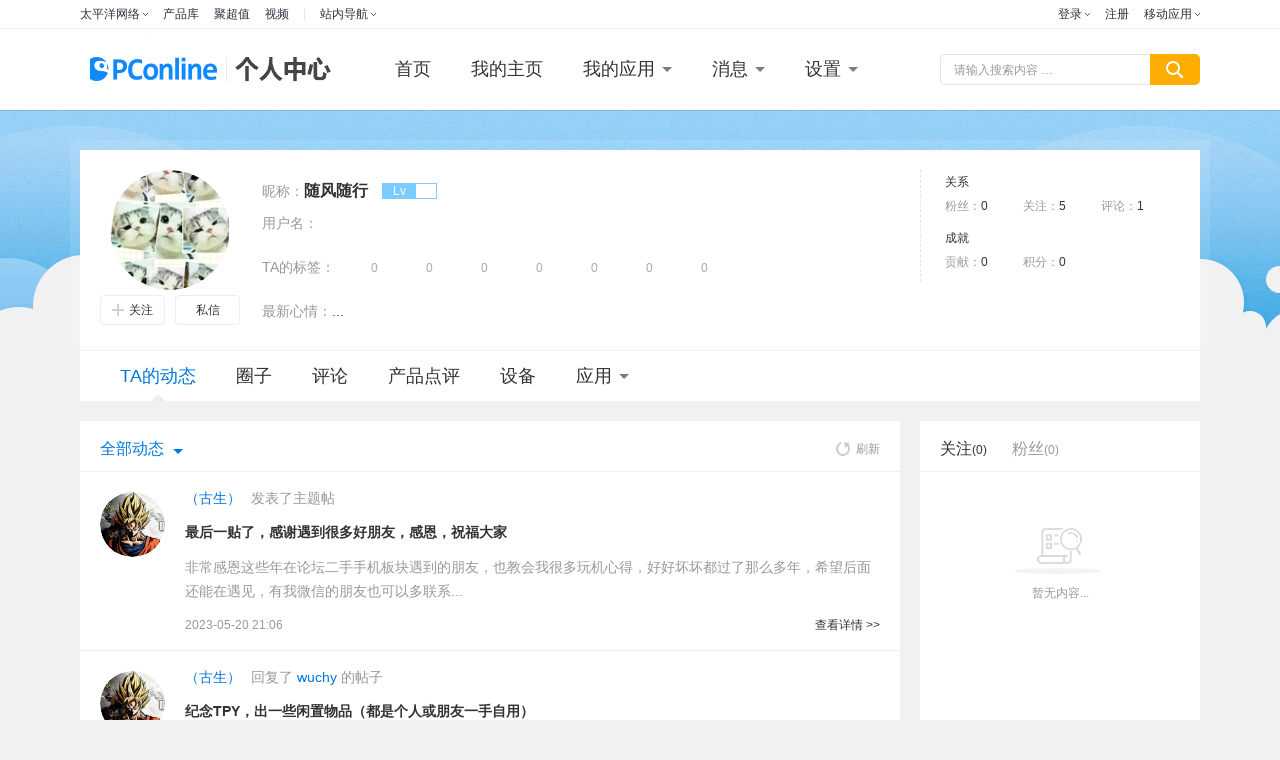

--- FILE ---
content_type: text/html; charset=GBK
request_url: https://my.pconline.com.cn/46335993/
body_size: 68358
content:
<!DOCTYPE html>
<html>
<head>
    <meta http-equiv="Content-Type" content="text/html; charset=GB2312" />
    <title>随风随行的主页-太平洋电脑网个人中心</title>
    <meta name="keywords" content="" />
    <meta name="description" content="" />
    <meta content="always" name="referrer" />
    <link href="//js.3conline.com/pconline/2017/usercenter/css/home.css" rel="stylesheet" type="text/css" />
    <script src="//js.3conline.com/min/temp/v1/lib-jquery1.10.2.js"></script>
    <base target="_blank" />
</head>
<body class="index" id="Jbody">
<script>if(!window._addIvyID) document.write("<scr"+"ipt src='//www.pconline.com.cn/js/ivy.js'><\/scr"+"ipt>");</script>
<!--栏目计数器-->
<script>
    window._common_counter_code_='channel=6680';
    window._common_counter_uuid_='';
    !(function(){var domain="5.pconline.com.cn/newcount",reffer=document.referrer,tagName="img";if(!window.PCGPARAM||(window.PCGPARAM&&PCGPARAM.browserType!="main")){if(!!document.cookie.match(/(^|; )referrerUrl=[^;]+/)){reffer=document.cookie.match(/(^|; )referrerUrl=([^;]+)/)[2];document.cookie="referrerUrl=;expires="+new Date(new Date().getTime()-10000).toGMTString()+";path=/;domain="+domain}tagName="script"}var elem=(document.body.insertBefore(document.createElement(tagName),document.body.firstChild));elem.style.display="none";elem.src=location.protocol+"//count"+domain+"/count.php?"+(window._common_counter_uuid_?window._common_counter_uuid_:"")+_common_counter_code_+"&screen="+screen.width+"*"+screen.height+"&refer="+encodeURIComponent(reffer)+"&anticache="+new Date().getTime()+"&url="+encodeURIComponent(location.href)+"&from="+(window._common_counter_from_?window._common_counter_from_:"")+"&gmvshows="+(window._common_counter_gmvshows_?window._common_counter_gmvshows_:"")+"&iframeCode="+(self===top?0:(top===parent?1:2))})();
</script>
<!-- 导航栏 -->
<div class="wraptop" id="Top"><style type="text/css">
body .navibar{width:100% !important}.navibar a:hover img{opacity:1}dl,dt,dd,ul,li{margin:0;padding:0}.clearfix{*zoom:1}.clearfix:after{content:" ";clear:both;height:0;display:block;overflow:hidden}.navibar a{display:inline-block}.nb-none{display:none}.navibar .nb-arrow,.nb-tit-user .nb-msgtip,.nb-menulist .nb-ml-arrow,.nb-menulist .nb-ml-ic,.navibar .nb-tit-icon,.nb-msg-icon span{background:url(//www1.pconline.com.cn/header/images/navibar.v2.png)no-repeat}.nb-ml-loginway .nb-ml-ic{background:url(//www1.pconline.com.cn/common/gz20240221/account/pc/images/navibar.v3.png)no-repeat}.navibar{min-width:960px;margin-left:auto;margin-right:auto;text-align:left;position:relative;z-index:555;height:28px;border-bottom:1px solid rgba(234,237,240,.8);background-color:#fff;color:#2d313e;font:12px/28px"微软雅黑","宋体"}.navibar-wrap{min-width:960px;margin:0 auto}.navibar-la{float:left;display:inline;padding-left:8px}.navibar-lb{float:right;display:inline}.navibar a{color:#2d313e}.navibar a:hover{color:#0f89ff}.navibar .nb-info,.navibar .nb-tit{display:inline;float:left}.navibar .nb-tit{position:relative;line-height:28px;margin-right:15px}.navibar .nb-arrow{position:absolute;top:13px;right:0;width:5px;height:3px;overflow:hidden;vertical-align:middle;background-position:-88px 0;margin-left:3px}html:root .navibar .nb-arrow{transition:.25s;transform:rotate(0deg)}.navibar .nb-tit-hover{color:#0f89ff}.navibar .nb-tit-hover .nb-arrow{background-position:-88px -5px}html:root .navibar .nb-tit-hover .nb-arrow{background-position:-88px 0;transition:.25s;transform:rotate(180deg)}.navibar .nb-menu{position:relative;padding-right:8px}.navibar .nb-menulist{display:none;position:absolute;overflow:hidden;width:124px;padding-top:8px;top:27px;left:50%;margin-left:-63px;z-index:10;text-align:left}.navibar .nb-menulist-s{line-height:28px;width:232px;margin-left:0;left:0}.navibar .nb-menulist-s .nb-ml-arrow{left:30px}.navibar .nb-menu .split{float:left;width:1px;height:11px;overflow:hidden;margin:9px 15px 0 0;background:#e5e5e5}.navibar .nb-menulist-3{width:105px;margin-left:-50px}.navibar .nb-tit-hover .nb-menulist{display:block}.navibar .nb-menulist-inner{display:block;position:relative;border:1px solid #ececec;border-radius:2px;background:#fff;zoom:1}.nb-menulist .nb-ml-arrow{display:block;width:12px;height:7px;overflow:hidden;background-position:-88px -10px;position:absolute;top:-7px;left:50%;margin-left:-6px;z-index:10}.nb-memu-lit li{position:relative;line-height:28px;padding:0 15px;text-align:center}.nb-memu-lit li::before{content:"";display:block;height:1px;background:#eaeaea;margin:3px 0;text-align:center}.nb-memu-lit li:first-child::before{display:none}.nb-memu-lit li:first-child{padding-top:3px}.nb-memu-lit li:last-child{padding-bottom:3px}.nb-memu-lit li a{display:block;overflow:hidden;white-space:nowrap;text-overflow:ellipsis;text-overflow:clip\0}.nb-menulist .nb-ml-ic{display:inline;float:left;width:21px;margin-right:6px;_overflow:hidden}.nb-ml-bbs{color:#aaa}.nb-ml-bbs dt{font-weight:700;height:30px;line-height:30px;margin-bottom:-5px;padding:0 15px}.nb-ml-bbs .nb-mlbs-sp{border-top:1px dashed #ececec}.nb-ml-bbs .nb-bbs-favb{display:none}.navibar .nb-tit-login{margin-right:0}.nb-ml-pc{}.nb-ml-pc .nb-ml-ic{background-position:0 0;background-size:cover}.nb-ml-account .nb-ml-ic{background-position:-20px 0;background-size:cover}.nb-ml-weixin .nb-ml-ic{background-position:-40px 0;background-size:cover}.nb-ml-qq .nb-ml-ic{background-position:-60px 0;background-size:cover}.nb-ml-weibo .nb-ml-ic{background-position:-80px 0;background-size:cover}.navibar .nb-tit-user{padding-left:25px}.navibar .user-link:hover{text-decoration:none}.nb-tit-user .nb-head{position:absolute;top:5px;left:0;height:20px;width:20px;overflow:hidden;font-size:0;border-radius:20px;transition:.25s}.nb-tit-user .nb-head img{vertical-align:top}.navibar .nb-ml-user{width:220px;left:0;margin-left:0}.nb-ml-user .nb-ml-arrow{margin-left:-80px}.nb-ml-user .nb-menuList-con{padding:12px 12px 0}.nb-user-info{border-bottom:1px dashed #ececec;padding-bottom:12px}.nb-pt-pic{float:left;margin-right:10px}.nb-picTxt dt{font-size:14px;line-height:1.3}.nb-picTxt dd{line-height:2;color:#777}.nb-user-info dt a{color:#333}.nb-user-info dt a:hover{color:#f60}.nb-user-info dd{margin-top:5px;white-space:nowrap;overflow:hidden;text-overflow:ellipsis;*zoom:1}.nb-user-actions a{float:left;width:46px;overflow:hidden;line-height:1.3;text-align:center;border-left:1px solid #ececec;color:#aaa}.nb-user-actions a.first{margin-left:-10px;border:0}.nb-user-actions a:hover{text-decoration:none;color:#aaa}.nb-user-actions a span{display:block;color:#707070}.nb-user-actions a:hover span{color:#f60}.navibar .nb-user-rk{padding:6px 0}.nb-user-rk{margin-right:-30px}.nb-user-rk li{padding:0 5px;float:left;width:80px;margin-right:18px;white-space:nowrap}.nb-user-tf{color:#ddd;margin:0-12px;padding:0 12px;text-align:right;height:28px;line-height:28px;background-color:#f4f4f4;border-top:1px solid #ececec}.navibar .nb-tit-nomsg{padding-right:0}.nb-tit-message{width:16px;height:28px}.nb-msg-icon span{position:absolute;top:8px;left:0;height:12px;width:16px;overflow:hidden;line-height:999em;background-position:-85px -23px;padding:0}.navibar .nb-message-num{position:absolute;top:2px;right:0;background:#f44;color:#fff;border-radius:2px;padding:0 2px;line-height:14px;height:14px}.nb-tit-message .nb-menulist{width:132px;margin-left:-70px}.navibar .nb-message-none{display:none !important}.nb-menuList-con .nb-message-num{top:8px;right:15px}.nb-ml-mybbs .nb-ml-ic{height:13px;background-position:0-21px;margin-top:8px}.nb-ml-mycollect .nb-ml-ic{height:14px;background-position:-20px -21px;margin-top:8px}.nb-ml-myfriends .nb-ml-ic{height:12px;background-position:-43px -22px;margin-top:9px}.nb-ml-mycmt .nb-ml-ic{height:15px;background-position:-62px -21px;margin-top:7px}.nb-tit-wap .nb-menulist{width:96px;margin-left:-48px}.navibar-la{padding-left:0}.navibar .nb-tit-wap{margin-right:0}.navibar .pos-rela{position:relative;display:inline-block;padding-right:8px}.navibar .nb-channels{display:none;width:100%;position:absolute;padding-top:1px;top:28px;left:0;z-index:1000;margin-left:0;overflow:initial}.navibar .nb-channels .nb-channels-con{background:#fff;box-shadow:0 4px 8px 0 rgba(0,0,0,.1)}.navibar .nb-channels a{color:#2d313e}.navibar .nb-channels .nb-channels-wrap{margin:0 auto;display:flex;padding:30px 0 40px;justify-content:flex-start}.navibar .nb-channels .nb-channels-wrap .item{text-align:center;border-right:1px solid rgba(234,237,240,.8);padding:0;white-space:nowrap;box-sizing:border-box}.navibar .nb-channels .nb-channels-wrap .item dd{display:flex;align-items:center;flex-wrap:wrap;justify-content:flex-start}.navibar .nb-channels .nb-channels-wrap .item:first-child{padding-left:0}.navibar .nb-channels .nb-channels-wrap .item:last-child{border-right:none}.navibar .nb-channels .nb-channels-wrap .ico{font-size:12px;color:#2d313e;display:inline-block;padding-left:32px;height:24px;line-height:24px;background-size:24px;background-repeat:no-repeat;background-position:left;margin-bottom:12px;white-space:nowrap;text-align:left}.navibar .nb-channels .nb-channels-wrap .item-sm{width:236px;padding-right:calc((12.5% - 112.5px)/2)}.navibar .nb-channels .nb-channels-wrap .item-sm .ico{background-image:url(https://www1.pconline.com.cn/cms/common/2023/images/ico-sm.png)}.navibar .nb-channels .nb-channels-wrap .item-sm dd a{margin-left:8px}.navibar .nb-channels .nb-channels-wrap .item-yj{width:211px;padding:0 calc((13.5% - 94.5px)/2)}.navibar .nb-channels .nb-channels-wrap .item-yj .ico{background-image:url(https://www1.pconline.com.cn/cms/common/2023/images/ico-yj.png)}.navibar .nb-channels .nb-channels-wrap .item-yj dt{width:32px}.navibar .nb-channels .nb-channels-wrap .item-yj dd a{margin-left:8px}.navibar .nb-channels .nb-channels-wrap .item-jj{width:228px;padding:0 calc((14.5% - 94.5px)/2)}.navibar .nb-channels .nb-channels-wrap .item-jj .ico{background-image:url(https://www1.pconline.com.cn/cms/common/2023/images/ico-jj.png)}.navibar .nb-channels .nb-channels-wrap .item-jj dd a{margin-left:11px}.navibar .nb-channels .nb-channels-wrap .item-sy .ico{background-image:url(https://www1.pconline.com.cn/cms/common/2023/images/ico-sy.png)}.navibar .nb-channels .nb-channels-wrap .item-qy .ico{background-image:url(https://www1.pconline.com.cn/cms/common/2023/images/ico-qy.png)}.navibar .nb-channels .nb-channels-wrap .item-cx .ico{background-image:url(https://www1.pconline.com.cn/cms/common/2023/images/ico-cx.png)}.navibar .nb-channels .nb-channels-wrap .item-ts{padding:0 0 0 calc((12.5% - 112.5px)/2);width:204px}.navibar .nb-channels .nb-channels-wrap .item-ts dd a:nth-child(6){margin-right:14px}.navibar .nb-channels .nb-channels-wrap .item-ts dd a{margin-left:19px}.navibar .nb-channels .nb-channels-wrap .item-ts .ico{background-image:url(https://www1.pconline.com.cn/cms/common/2023/images/ico-ts.png)}.navibar .nb-channels .nb-channels-wrap .item-sy,.navibar .nb-channels .nb-channels-wrap .item-qy,.navibar .nb-channels .nb-channels-wrap .item-cx{width:171px}.navibar .nb-channels .nb-channels-wrap .item-sy dd,.navibar .nb-channels .nb-channels-wrap .item-qy dd,.navibar .nb-channels .nb-channels-wrap .item-cx dd{display:flex;flex-direction:column}.navibar .nb-channels .nb-channels-wrap dl{display:flex;line-height:36px}.navibar .nb-channels .nb-channels-wrap a{font-size:12px}.navibar .nb-channels .nb-channels-wrap a:hover{color:#0f89ff}.navibar .nb-channels .nb-channels-wrap dt{width:42px;font-weight:700;position:relative;text-align:left}.navibar .nb-channels .nb-channels-wrap dt::after{content:"";height:11px;width:1px;background:#e0e0e0;position:absolute;right:0;top:13px}.navibar .nb-channels .nb-channels-wrap dd{flex:1;overflow:hidden}.navibar .nb-channels .nb-channels-wrap dd a{font-size:12px;position:relative}.navibar .nb-channels .nb-channels-wrap dd a:hover{color:#0f89ff}.loginway-nb-menulist{box-sizing:border-box;width:144px !important}.loginway-nb-menulist .nb-ml-arrow{background:none !important}.loginway-nb-menulist-inner{box-sizing:border-box;border:none !important}.nb-ml-loginway{box-sizing:border-box;width:144px;border:1px solid #E4E6EC;box-shadow:0 4px 8px 0 #0000001a}.nb-ml-loginway>li{height:40px;line-height:40px}.nb-ml-loginway>li:hover{background-color:#F5F6F8}.nb-ml-loginway>li>a{display:flex;align-items:center;font-size:14px;color:#2D313E;line-height:40px}.nb-ml-loginway>li>a>i{margin-right:10px !important;width:20px !important;height:20px !important}.loginway-nb-menulist li::before{display:none}@media screen and (max-width:1279px){.navibar-wrap,.nb-channels-wrap{width:990px}.nb-channels .nb-channels-wrap .ico{padding-left:26px;background-size:20px}}@media screen and (min-width:1280px) and (max-width:1439px){.navibar-wrap,.nb-channels-wrap{width:1200px}}@media screen and (min-width:1440px){.navibar-wrap,.nb-channels-wrap{width:1400px}}
</style>
<!-- 顶部导航 -->
<div class="navibar clearfix" id="navibar">
<div class="navibar-wrap clearfix">
<div class="navibar-la">
<ul class="fl">
<li id="Jnb-tit-sites" class="nb-tit nb-menu">
太平洋网络 <i class="nb-arrow"></i>
<div class="nb-menulist nb-menulist-3">
<script type="text/template">
<div class="nb-menulist-inner nb-ml-bbs">
<ul class="nb-menuList-con nb-memu-lit">
<li><a href="//www.pconline.com.cn/" target="_self">太平洋科技</a></li>
<li><a href="//www.pcauto.com.cn/" target="_blank">太平洋汽车</a><a href="//www.pcauto.com" title="PCauto" target="_blank">PCauto</a></li>
<li><a href="//www.pchouse.com.cn/" target="_blank">太平洋家居</a></li>
<li><a href="//www.pclady.com.cn/" target="_blank">太平洋时尚网</a></li>
<li><a href="//www.pcbaby.com.cn/"  target="_blank">太平洋亲子网</a></li>
</ul> <em class="nb-ml-arrow"></em>
</div>
</script>
</div>
</li>
<li class="nb-tit">
<a href="//product.pconline.com.cn/" target="_blank">产品库</a>
</li>
<li class="nb-tit">
<a href="//best.pconline.com.cn/" target="_blank">聚超值</a>
</li>
<li class="nb-tit">
<a href="//v.pconline.com.cn/" target="_blank">视频</a>
</li>
<li id="Jnb-tit-station" class="nb-tit nb-menu" style="position: static;">
<i class="split"></i><i class="pos-rela">站内导航 <i class="nb-arrow"></i></i>
<div class="nb-menulist nb-channels">
<script type="text/template">
<div class="nb-channels-con">
<ul class="nb-channels-wrap">
<li class="item item-sm">
<strong class="ico">数码</strong>
<dl>
<dt><a href="//mobile.pconline.com.cn/" target="_blank">手机</a></dt>
<dd><a href="https://pconline.pcvideo.com.cn/phone/" target="_blank">新机精评</a><a href="https://picture.pconline.com.cn/article_cate_new/20/1.html" target="_blank">鲜Phone画报</a></dd>
</dl>
<dl>
<dt><a href="//notebook.pconline.com.cn/" target="_blank">笔记本</a></dt>
<dd>
<a href="https://notebook.pconline.com.cn/yxb/" target="_blank">游戏本</a>
<a href="//pad.pconline.com.cn/" target="_blank">平板电脑</a>
<a href="//desktops.pconline.com.cn/" target="_blank">台式机</a>
<a href="//bizpc.pconline.com.cn/" target="_blank">商用电脑</a>
</dd>
</dl>
<dl>
<dt><a href="//dc.pconline.com.cn/" target="_blank">影像</a></dt>
<dd>
<a href="//dslr.pconline.com.cn/" target="_blank">单反</a>
<a href="https://evil.pconline.com.cn/" target="_blank">微单</a>
<a href="//dc.pconline.com.cn/jt/" target="_blank">镜头/配件</a>
<a href="https://dc.pconline.com.cn/daogou/" target="_blank">购机技巧</a>
</dd>
</dl>
</li>
<li class="item item-yj">
<strong class="ico"><a href="//diy.pconline.com.cn/" target="_blank">硬件</a></strong>
<dl>
<dd>
<a href="//diy.pconline.com.cn/cpu/" target="_blank">CPU</a>
<a href="//diy.pconline.com.cn/graphics/" target="_blank">显卡</a>
<a href="//diy.pconline.com.cn/main/" target="_blank">主板</a>
<a href="//diy.pconline.com.cn/ssd/" target="_blank">存储</a>
<a href="https://diy.pconline.com.cn/display/" target="_blank">显示器</a>
<a href="//diy.pconline.com.cn/power/" target="_blank">机箱电源</a>
<a href="https://intelligent.pconline.com.cn/hardware/wearable/" target="_blank">穿戴</a>
<a href="//acc.pconline.com.cn/" target="_blank">外设配件</a>
<a href="//acc.pconline.com.cn/vocality/" target="_blank">音频设备</a>
<a href="https://acc.pconline.com.cn/battery/" target="_blank">充电站</a>
</dd>
</dl>
</li>
<li class="item item-jj">
<strong class="ico"><a href="//family.pconline.com.cn/" target="_blank">家电</a> · <a href="https://smartlife.pconline.com.cn/" target="_blank">智慧家</a></strong>
<dl>
<dd>
<a href="https://theatre.pconline.com.cn/" target="_blank">电视影音</a>
<a href="https://family.pconline.com.cn/electric/" target="_blank">冰洗空调</a>
<a href="https://life.pconline.com.cn/" target="_blank">生活家电</a>
<a href="https://kitchen.pconline.com.cn/" target="_blank">厨卫家电</a>
<a href="https://family.pconline.com.cn/smart/" target="_blank">智能家电</a>
</dd>
</dl>
</li>
<li class="item item-sy">
<strong class="ico"><a href="//office.pconline.com.cn/" target="_blank">办公</a></strong>
<dl>
<dd>
<a href="//office.pconline.com.cn/printer/" target="_blank">打印机</a>
<a href="//projector.pconline.com.cn/" target="_blank">投影机</a>
<a href="https://office.pconline.com.cn/pbhy/" target="_blank">会议平板</a>
</dd>
</dl>
</li>
<li class="item item-qy">
<strong class="ico"><a href="https://enterprise.pconline.com.cn/" target="_blank">企业站</a></strong>
<dl>
<dd>
<a href="//servers.pconline.com.cn/" target="_blank">服务器</a>
<a href="https://smb.pconline.com.cn/stor/" target="_blank">企业存储</a>
<a href="https://network.pconline.com.cn/" target="_blank">网络</a>
<a href="https://enterprise.pconline.com.cn/cloud/" target="_blank">云计算</a>
</dd>
</dl>
</li>
<li class="item item-cx">
<strong class="ico"><a href="https://auto.pconline.com.cn/" target="_blank">出行</a></strong>
<dl>
<dd>
<a href="https://www.pconline.com.cn/autotech/selected/" target="_blank">热门资讯</a>
<a href="https://www.pconline.com.cn/autotech/industry/" target="_blank">行业观察</a>
<a href="https://www.pconline.com.cn/autotech/videos/" target="_blank">深读视频</a>
<a href="https://www.pconline.com.cn/autotech/rank/" target="_blank">排行榜</a>
</dd>
</dl>
</li>
<li class="item item-ts">
<strong class="ico">特色频道</strong>
<dl>
<dd>
<a href="https://product.pconline.com.cn/" target="_blank">产品库</a>
<a href="https://best.pconline.com.cn/#ad=9072" target="_blank">聚超值</a>
<a href="https://try.pconline.com.cn/" target="_blank">众测</a>
<a href="https://product.pconline.com.cn/itbk/" target="_blank">IT百科</a>
<a href="https://v.pconline.com.cn/" target="_blank">视频</a>
<a href="https://picture.pconline.com.cn/" target="_blank">图赏</a>
<a href="https://diy.pconline.com.cn/tiantitu/" target="_blank">天梯图</a>
<a href="https://pconline.pcvideo.com.cn/diy/" target="_blank">搞机猛男</a>
<a href="https://www.pconline.com.cn/wanwu/" target="_blank">玩物近话论</a>
<a href="https://www.pconline.com.cn/ai/" target="_blank">AI</a>
<a href="https://www.pconline.com.cn/zhizao/" target="_blank">智造</a>
<a href="https://www.pconline.com.cn/zt/college/" target="_blank">高校超品日</a>
</dd>
</dl>
</li>
</ul>
</div>
</script>
</div>
</li>
</ul>
</div>
<div class="navibar-lb navL">
<ul class="nb-info meg">
<li class="nb-tit nb-tit-login" id="ajaxLogon">
<div id="Jlogin-tit" class="nb-tit nb-menu">
<a target="_self" href="//my.pconline.com.cn/login.jsp?ad=6012&return=">登录</a> <i
class="nb-arrow"></i>
<div class="nb-menulist loginway-nb-menulist">
<div class="nb-menulist-inner loginway-nb-menulist-inner">
<ul class="nb-menuList-con nb-ml-loginway nb-memu-lit">
<li>
<a target="_self" href="//my.pconline.com.cn/login.jsp?ad=6012&return="
class="nb-ml-pc">
<i class="nb-ml-ic"></i>
快速登录
</a>
</li>
<li class="account-login">
<a  target="_self"
href="https://my.pconline.com.cn/login.jsp?return="
class="nb-ml-account">
<i class="nb-ml-ic"></i>
账号密码登录
</a>
</li>
<li>
<a target="_self"
href="//my.pconline.com.cn/passport/opens/authorize.jsp?type=qzone_online&return="
class="nb-ml-qq">
<i class="nb-ml-ic"></i>
QQ登录
</a>
</li>
<li>
<a target="_self"
href="//my.pconline.com.cn/passport/opens/authorize.jsp?type=weixin_online&return="
class="nb-ml-weixin">
<i class="nb-ml-ic"></i>
微信登录
</a>
</li>
<li>
<a target="_self"
href="//my.pconline.com.cn/passport/opens/authorize.jsp?type=sina_online&return="
class="nb-ml-weibo">
<i class="nb-ml-ic"></i>
微博登录
</a>
</li>
</ul> <em class="nb-ml-arrow"></em>
</div>
</div>
</div>
<div class="nb-tit">
<a href="//my.pconline.com.cn/passport/mobileRegister.jsp" target="_blank">注册</a>
</div>
</li>
<li class="nb-tit nb-menu" id="Jnb-tit-bbs" style="display:none;">
<a target="_blank" href="//bbs.pconline.com.cn/">进入论坛</a>
<i class="nb-arrow"></i>
<div class="nb-menulist">
<div class="nb-menulist-inner nb-ml-bbs">
<div class="nb-menuList-con">
<dl>
<dt>最近访问</dt>
<dd>
<ul id="Jnb-bbs-visit" class="nb-memu-lit">
<li>加载中</li>
</ul>
</dd>
</dl>
<dl id="Jnb-bbs-favb" class="nb-bbs-favb">
<dt class="nb-mlbs-sp">论坛收藏</dt>
<dd>
<ul id="Jnb-bbs-favl" class="nb-memu-lit">
<li>加载中</li>
</ul>
</dd>
</dl>
</div>
<em class="nb-ml-arrow"></em>
</div>
</div>
</li>
<li class="nb-tit nb-menu nb-tit-wap">
移动应用
<i class="nb-arrow"></i>
<div class="nb-menulist">
<script type="text/template">
<div class="nb-menulist-inner nb-ml-bbs">
<ul class="nb-menuList-con nb-memu-lit">
<li><a href="//app.pconline.com.cn/iphone/?ad=7894" target="_blank">手机客户端</a></li>
<li><a href="//app.pconline.com.cn/best/?ad=7895" target="_blank">聚超值</a></li>            
<li><a href="//app.pconline.com.cn/syblHD/" target="_blank">摄影部落</a></li>
<li><a href="//app.pconline.com.cn/wap/" target="_blank">WAP站</a></li>
<li><a href="//mobile.pconline.com.cn/dclub/1210/3040149.html" target="_blank">微信公众号</a></li>
</ul>
<em class="nb-ml-arrow"></em>
</div>
</script>
</div>
</li>
</ul>
</div>
</div>
</div>
<script type="text/javascript">
/*登录url*/
window.ajaxLoginUrl = location.protocol + "//www1.pconline.com.cn/common/js/pconline.login.1.2.min.js";
</script> </div>

<div class="doc">
    <!-- 个人中心导航栏  -->
    <meta http-equiv="pragma" content="no-cache" />
<div class="header">
    <div class="header-inner clearfix">
			<span class="logo">
				<a href="//www.pconline.com.cn/" target="_blank" class="topLogo" title="太平洋电脑网"></a>
				<a href="//my.pconline.com.cn/" title="个人中心" class="ucLogo">个人中心</a>
			</span>
        <!--nav-->
        <ul class="nav" id="nav">
            <li><a href="//my.pconline.com.cn" target="_self" class="">首页</a></li>
                <li><a href="//my.pconline.com.cn" target="_self">我的主页</a></li>
            <li class="drop">
                <a href="javascript:void(0);" target="_self"  class="drop-hd "><span>我的应用<i class="icon-tria"></i><i class="icon-tria-sub"></i></span></a>
                <div class="drop-bd">
                    <dl>
                        <!--<dd><a target="_self" href="//my.pconline.com.cn/forum/topic.jsp" >我的论坛</a></dd>-->
                        <dd><a target="_blank" href="//best.pconline.com.cn/my/">聚超值</a></dd>
                        <dd><a target="_blank" href="//try.pconline.com.cn/my/">众测</a></dd>
                        <dd><a target="_blank" href="//live.pconline.com.cn/">图文直播</a></dd>
                        <dd><a target="_blank" href="//dp.pconline.com.cn/personal/">摄影部落</a></dd>
                        <!--<dd><a target="_blank" href="//mydiy.pconline.com.cn">自助装机</a></dd>-->
                        <dd><a target="_blank" href="//m.pconline.com.cn/member/">IT商城</a></dd>
                        <!--<dd><a target="_self" href="//my.pconline.com.cn/dl/dl.jsp">开发者论坛</a></dd>-->
                    </dl>
                </div>
            </li>

                <li class="drop">
                    <a href="javascript:void(0);" target="_self" class="drop-hd "><span>消息<i class="icon-tria"></i><i class="icon-tria-sub"></i></span></a>
                    <div class="drop-bd">
                        <dl>
                            <dd><a href="//my.pconline.com.cn/msg/insendbox.jsp" target="_self">来往私信</a></dd>
                            <dd><a href="//my.pconline.com.cn/msg/send.jsp" target="_self">发私信</a></dd>
                            <!--<dd><a href="//my.pconline.com.cn/forum/receivereply.jsp" target="_self">论坛回复</a></dd>-->
                            <dd><a href="//my.pconline.com.cn/pdcmt/replyToMe.jsp" target="_self">点评回复</a></dd>
                            <dd><a href="//my.pconline.com.cn/msg/notice.jsp" target="_self">系统通知</a></dd>
                        </dl>
                    </div>
                </li>
                <li class="drop">
                    <a href="javascript:void(0);" target="_self" class="drop-hd "><span>设置<i class="icon-tria"></i><i class="icon-tria-sub"></i></span></a>
                    <div class="drop-bd">
                        <dl>
                            <dd><a href="//my.pconline.com.cn/setting/profile.jsp" target="_self">个人资料</a></dd>
                            <dd><a href="//my.pconline.com.cn/setting/face.jsp" target="_self">修改头像</a></dd>
                            <!--<dd><a href="//my.pconline.com.cn/forum/setting.jsp" target="_self">论坛签名</a></dd>-->
                            <dd><a href="//my.pconline.com.cn/setting/password.jsp" target="_self">修改密码</a></dd>
                            <dd><a href="//my.pconline.com.cn/setting/bindAccount.jsp" target="_self">账号绑定</a></dd>
                            <dd><a href="//my.pconline.com.cn/setting/deleteAccount.jsp" target="_self">注销账号</a></dd>
                        </dl>
                    </div>
                </li>

        </ul>
        <!--/nav-->
        <!--ks-->
        <div class="ks" id="Jks">
            <div class="ks-wrap clearfix">
                <form action="//ks.pconline.com.cn/index.shtml" method="get" autocomplete="off" rel="ks">
                    <div class="ks-input">
                        <div class="ks-label">
                            <input type="text" name="q" class="ks-q" id="J-keywords" value=""/>
                            <div class="ks-placeholder">请输入搜索内容 …</div>
                            <div class="ks-pop"><ul></ul></div>
                        </div>
                        <input type="submit" class="ks-submit" value="" />
                    </div>
                </form>
            </div>
        </div>


        <!--/ks-->

    </div>
</div>


    <div class="wraper" id="Jwrap">
        <!--<meta http-equiv="pragma" content="no-cache" />-->
    <div class="area area-top">

        <!-- 用户信息模块 start -->
        <div class="ucp clearfix">
            <div class="ucp-bg"></div>
            <div class="avatar">
                <div class="cover">
                    <a href="/46335993/" target="_self">
                        <img src="//i7.3conline.com/images/upload/upc/face/46/33/59/93/46335993_150x150?1763887312695" alt="">
                    </a>
                </div>
                <div class="btns">
                        <span class="follow-status" data-rela="0">
                        <a href="javascript:;" class="btn-addFocus" data-action="add-focus" target="_self"><i class="icon icon-addFocus"></i>关注</a>
                        </span>
                        <a href="javascript:;" class="btn-send" target="_self" data-action="sendMsg"><i class="icon icon-send"></i>私信</a>
                </div>
            </div>
            <div class="ucp-info">
                <div class="clearfix"><label>昵称：</label><b class="ucp-nick">随风随行</b>
                    <div class="levelbox" id="levelbox">
                        <span class="mark">Lv</span>
                        <span class="txt"></span>
                        <div class="des">
                            <em class="des-tit"></em>
                            <em>贡献,距离下一级还需贡献</em>
                        </div>
                        <i class="arrow"></i>

                    </div>
                </div>
                <div class="clearfix"><label>用户名：</label><b class="ucp-name"></b></div>
                <div class="cmtTags clearfix">
                    <label>TA的标签：</label>
                    <div class="cmtTags-wrap cmtList">
                        <div class="cmt-tags-icons cmt-tags-icons-full">
                            <i style="display:inline-block;height:100%;line-height:0;width:0;font-size:0;overflow:hidden;vertical-align: middle"></i>
                            <!--预留标签不需展示-->
                                         <a class="cmt-tag-icon-noLight-1">
                                             <em class="cmt-tags-num">0</em>
                                             <div class="cmt-tag-big-box"><i class="cmt-trg"></i><i class="cmt-tag-big-icon"></i>
                                                <p><strong>安卓党：</strong>安卓阵营的坚实守护者，分布极广，类型众多</p>
                                             </div>
                                         </a>
                                         <a class="cmt-tag-icon-noLight-2">
                                             <em class="cmt-tags-num">0</em>
                                             <div class="cmt-tag-big-box"><i class="cmt-trg"></i><i class="cmt-tag-big-icon"></i>
                                                <p><strong>果粉：</strong>iOS阵营的狂热崇拜者，封闭追求完美，单体战斗力强</p>
                                             </div>
                                         </a>
                                         <a class="cmt-tag-icon-noLight-3">
                                             <em class="cmt-tags-num">0</em>
                                             <div class="cmt-tag-big-box"><i class="cmt-trg"></i><i class="cmt-tag-big-icon"></i>
                                                <p><strong>学霸君：</strong>出口成章，七步成诗，喜欢说一大段让人不明觉厉的话</p>
                                             </div>
                                         </a>
                                         <a class="cmt-tag-icon-noLight-4">
                                             <em class="cmt-tags-num">0</em>
                                             <div class="cmt-tag-big-box"><i class="cmt-trg"></i><i class="cmt-tag-big-icon"></i>
                                                <p><strong>喷子：</strong>喷，是一种艺术，能把一切话题扯到吵架上去</p>
                                             </div>
                                         </a>
                                         <a class="cmt-tag-icon-noLight-5">
                                             <em class="cmt-tags-num">0</em>
                                             <div class="cmt-tag-big-box"><i class="cmt-trg"></i><i class="cmt-tag-big-icon"></i>
                                                <p><strong>水军：</strong>存活于网络的打手，以水为武器，传说“动动手肘，五毛到手</p>
                                             </div>
                                         </a>
                                         <a class="cmt-tag-icon-noLight-6">
                                             <em class="cmt-tags-num">0</em>
                                             <div class="cmt-tag-big-box"><i class="cmt-trg"></i><i class="cmt-tag-big-icon"></i>
                                                <p><strong>黑客：</strong>没有对错，只有好恶，攻击目标不定，杀伤力极强</p>
                                             </div>
                                         </a>
                                         <a class="cmt-tag-icon-noLight-7">
                                             <em class="cmt-tags-num">0</em>
                                             <div class="cmt-tag-big-box"><i class="cmt-trg"></i><i class="cmt-tag-big-icon"></i>
                                                <p><strong>大湿：</strong>东瀛文化集大成，苍老师关门弟子，口头禅：王侯将相，宁有种乎</p>
                                             </div>
                                         </a>
                        </div>
                    </div>

                </div>
                <div class="latestMood clearfix" id="latestMood">
                    <label>最新心情：</label>
                    <p>...</p>
                    <input class="editLastMood" type="text" name="latestMood" value="...">
                    <!--<p>...</p>-->
                    <!---->
                    <!---->
                    <!--<input class="editLastMood" type="text" name="latestMood" value="...">-->
                </div>
            </div>
            <div class="ud-list">
                <dl>
                    <dt>关系</dt>
                    <dd>粉丝：<em><a href="//my.pconline.com.cn/46335993/fan/" target="_self">0</a></em></dd>
                    <dd>关注：<em><a href="//my.pconline.com.cn/46335993/follow/" target="_self">5</a></em></dd>
                    <dd>评论：<em><a href="//my.pconline.com.cn/46335993/cmt/" target="_self">1</a></em></dd>
                </dl>
                <!--<dl>
                    <dt>论坛</dt>
                    <dd>主帖：<em><a href="//my.pconline.com.cn/46335993/topic/" target="_self">0</a></em></dd>
                    <dd>回帖：<em><a href="//my.pconline.com.cn/46335993/reply/" target="_self">0</a></em></dd>
                    <dd>精华：<em><a href="//my.pconline.com.cn/46335993/pick/" target="_self">0</a></em></dd>
                </dl>-->
                <dl>
                    <dt>成就</dt>
                    <dd>贡献：<em>0</em></dd>
                    <dd>积分：<em>0</em></dd>
                </dl>
            </div>

        </div>
        <!-- 用户信息模块 end -->

    </div>

 
        <div class="area area-nav clearfix">
    <ul>
        				<li><a href="//my.pconline.com.cn/46335993" target="_self" class="current">TA的动态<i class="icon icon-tria"></i></a></li>
        		<!--<li><a href="//my.pconline.com.cn/46335993/topic/" target="_self" class="">论坛<i class="icon icon-tria"></i></a></li>-->
            <li><a href="//my.pconline.com.cn/46335993/follow/" target="_self" class="">圈子<i class="icon icon-tria"></i></a></li>
            <li><a href="//my.pconline.com.cn/46335993/cmt/" target="_self" class="">评论<i class="icon icon-tria"></i></a></li>
            <li><a href="//my.pconline.com.cn/46335993/myComment/" target="_self" class="">产品点评<i class="icon icon-tria"></i></a></li>
            <li><a href="//my.pconline.com.cn/46335993/device.jsp" target="_self" class="">设备</a></li>
            <li class="drop">
                <span class="drop-hd"><span>应用<i class="icon-tria"></i><i class="icon-tria-sub"></i></span></span>
                        <span class="drop-bd" style="display: none;">
                            <dl>
                                <!--<dd><a href="//my.pconline.com.cn/46335993/topic/" target="_self">TA的论坛</a></dd>-->
                                <dd><a target="_blank" href="//try.pconline.com.cn/my/46335993.html">众测</a></dd>
                                <dd><a target="_blank" href="//dp.pconline.com.cn/46335993/">摄影部落</a></dd>
                            </dl>
                        </span>
            </li>
    </ul>
</div>


        <div class="area area-main clearfix">
            <!-- 中间区域 -->
            <div class="col-ab"><div class="box box-main tab" notbind id="Jmain">
    <div class="hd">
                <div class="mark">
                    <div class="control">
                        <i class="item current">
									<span class="drop" data-action="changeNSF" data-NSFact="findAllNewsfeed" >
										<span class="drop-hd"><span class="drop-tit"><a href="javascript:;" target="_self">全部动态</a></span><i class="icon-tria"></i><i class="icon-tria-sub"></i></span>
										<span class="drop-bd">
											<ul>
                                                <li value="1001,1002,1003,1025,1026,1022"><a href="javascript:;" target="_self">全部动态</a></li>
                                                <li value="1002,1003"><a href="javascript:;" target="_self">发表帖子</a></li>
                                                <li value="1001"><a href="javascript:;" target="_self">回复帖子</a></li>
                                                <!--<li value="1011"><a href="javascript:;" target="_self">心情动态</a></li>-->
                                                <li value="1025,1026"><a href="javascript:;" target="_self">收藏动态</a></li>
                                            </ul>
										</span>
									</span>

                        </i>
                    </div>
                </div>
                <span class="mark-sub"><a href="javascript:;"  target="_self" data-action="refreshNSF" class="refresh"><i class="icon icon-refresh"></i>刷新</a></span>
            </div>
    <div class="bd">
                <div class="tab-wrap">
                    <div class="pannel" data-target="findAllNewsfeed" value="1001,1002,1003,1025,1026,1022" style="display: block;">
                        <div class="content">
                            <div class="block">
                                <div class="block-user">
                                    <div class="block-cover">
                                        <a href="//my.pconline.com.cn/46292556" title="（古生）"><img width="65" height="65" alt="（古生）" src="//i7.3conline.com/images/upload/upc/face/46/29/25/56/46292556_100x100"/></a>
                                    </div>
                                </div>
                                <div class="block-main">
                                    <div class="block-hd">
                                        <div class="block-top">
                                            <span class="fc-blue block-user-name"><a href="//my.pconline.com.cn/46292556" data-userId="46292556">（古生）</a></span>
                                            发表了主题帖
                                        </div>
                                            <div class="block-title">
                                                <a href="//itbbs.pconline.com.cn/es/54765587.html">最后一贴了，感谢遇到很多好朋友，感恩，祝福大家</a>
                                            </div>
                                    </div>
                                    <div class="block-bd">
                                        <div class="block-des">
                                            非常感恩这些年在论坛二手手机板块遇到的朋友，也教会我很多玩机心得，好好坏坏都过了那么多年，希望后面还能在遇见，有我微信的朋友也可以多联系...
                                        </div>
                                    </div>
                                    <div class="block-ft">
                                        <div class="fl"><span class="createTime">2023-05-20 21:06</span></div>
                                        <div class="fr">
                                            <a href="//itbbs.pconline.com.cn/es/54765587.html" target="_blank">查看详情 &gt;&gt;</a>
                                        </div>
                                    </div>
                                </div>
                            </div>
                            <div class="block">
                                <div class="block-user">
                                    <div class="block-cover">
                                        <a href="//my.pconline.com.cn/46292556" title="（古生）"><img width="65" height="65" alt="（古生）" src="//i7.3conline.com/images/upload/upc/face/46/29/25/56/46292556_100x100"/></a>
                                    </div>
                                </div>
                                <div class="block-main">
                                    <div class="block-hd">
                                        <div class="block-top">
                                            <span class="fc-blue block-user-name"><a href="//my.pconline.com.cn/46292556" data-userId="46292556">（古生）</a></span>
                                            回复了<span class="fc-blue"><a href="/5132546" data-userId="5132546">&nbsp;wuchy&nbsp;</a></span>的帖子
                                        </div>
                                            <div class="block-title">
                                                <a href="//itbbs.pconline.com.cn/es/54764948.html">纪念TPY，出一些闲置物品（都是个人或朋友一手自用）</a>
                                            </div>
                                    </div>
                                    <div class="block-bd">
                                        <div class="block-des">
                                            3DS真是我的梦中情机     功能正常  想冲 


                                        </div>
                                    </div>
                                    <div class="block-ft">
                                        <div class="fl"><span class="createTime">2023-05-16 17:43</span></div>
                                        <div class="fr">
                                            <a href="//itbbs.pconline.com.cn/es/p54764948_561594154.html" target="_blank">查看详情 &gt;&gt;</a>
                                        </div>
                                    </div>
                                </div>
                            </div>
                            <div class="block">
                                <div class="block-user">
                                    <div class="block-cover">
                                        <a href="//my.pconline.com.cn/21688352" title="杜拉格斯"><img width="65" height="65" alt="杜拉格斯" src="//i7.3conline.com/images/upload/upc/face/21/68/83/52/21688352_100x100"/></a>
                                    </div>
                                </div>
                                <div class="block-main">
                                    <div class="block-hd">
                                        <div class="block-top">
                                            <span class="fc-blue block-user-name"><a href="//my.pconline.com.cn/21688352" data-userId="21688352">杜拉格斯</a></span>
                                            发表了主题帖
                                        </div>
                                            <div class="block-title">
                                                <a href="//itbbs.pconline.com.cn/es/54764821.html">感谢太平洋,认识到那么多机友.后会有期!!!</a>
                                            </div>
                                    </div>
                                    <div class="block-bd">
                                        <div class="block-des">
                                            感谢太平洋,认识到那么多机友.后会有期!!!
太平洋最后一贴,好久没来了 看到消息有点遗憾,从玩手机到做手机,真的多谢这个论坛.
                                        </div>
                                    </div>
                                    <div class="block-ft">
                                        <div class="fl"><span class="createTime">2023-05-16 01:19</span></div>
                                        <div class="fr">
                                            <a href="//itbbs.pconline.com.cn/es/54764821.html" target="_blank">查看详情 &gt;&gt;</a>
                                        </div>
                                    </div>
                                </div>
                            </div>
                            <div class="block">
                                <div class="block-user">
                                    <div class="block-cover">
                                        <a href="//my.pconline.com.cn/46292556" title="（古生）"><img width="65" height="65" alt="（古生）" src="//i7.3conline.com/images/upload/upc/face/46/29/25/56/46292556_100x100"/></a>
                                    </div>
                                </div>
                                <div class="block-main">
                                    <div class="block-hd">
                                        <div class="block-top">
                                            <span class="fc-blue block-user-name"><a href="//my.pconline.com.cn/46292556" data-userId="46292556">（古生）</a></span>
                                            发表了主题帖
                                        </div>
                                            <div class="block-title">
                                                <a href="//itbbs.pconline.com.cn/es/54763427.html">260 出台工作机 iPhone7   128  </a>
                                            </div>
                                    </div>
                                    <div class="block-bd">
                                        <div class="block-des">
                                             

开局就上压力      机子有ID的，目前能进系统 插卡正常，拆过看主板无拆修，换过电池 目前86、87效率

黑色 ，，15系统随，看看工作用多久回本...
                                        </div>
                                    </div>
                                    <div class="block-ft">
                                        <div class="fl"><span class="createTime">2023-05-06 22:47</span></div>
                                        <div class="fr">
                                            <a href="//itbbs.pconline.com.cn/es/54763427.html" target="_blank">查看详情 &gt;&gt;</a>
                                        </div>
                                    </div>
                                </div>
                            </div>
                            <div class="block">
                                <div class="block-user">
                                    <div class="block-cover">
                                        <a href="//my.pconline.com.cn/46292556" title="（古生）"><img width="65" height="65" alt="（古生）" src="//i7.3conline.com/images/upload/upc/face/46/29/25/56/46292556_100x100"/></a>
                                    </div>
                                </div>
                                <div class="block-main">
                                    <div class="block-hd">
                                        <div class="block-top">
                                            <span class="fc-blue block-user-name"><a href="//my.pconline.com.cn/46292556" data-userId="46292556">（古生）</a></span>
                                            回复了<span class="fc-blue"><a href="/46608262" data-userId="46608262">&nbsp;araiko&nbsp;</a></span>的帖子
                                        </div>
                                            <div class="block-title">
                                                <a href="//itbbs.pconline.com.cn/es/54762531.html">收一部成色的iphone 8，se2，se3都可以，最好白色</a>
                                            </div>
                                    </div>
                                    <div class="block-bd">
                                        <div class="block-des">
                                            人家预算 一千几百  你推人家2000+    
                                        </div>
                                    </div>
                                    <div class="block-ft">
                                        <div class="fl"><span class="createTime">2023-05-03 18:26</span></div>
                                        <div class="fr">
                                            <a href="//itbbs.pconline.com.cn/es/p54762531_561578607.html" target="_blank">查看详情 &gt;&gt;</a>
                                        </div>
                                    </div>
                                </div>
                            </div>
                            <div class="block">
                                <div class="block-user">
                                    <div class="block-cover">
                                        <a href="//my.pconline.com.cn/46292556" title="（古生）"><img width="65" height="65" alt="（古生）" src="//i7.3conline.com/images/upload/upc/face/46/29/25/56/46292556_100x100"/></a>
                                    </div>
                                </div>
                                <div class="block-main">
                                    <div class="block-hd">
                                        <div class="block-top">
                                            <span class="fc-blue block-user-name"><a href="//my.pconline.com.cn/46292556" data-userId="46292556">（古生）</a></span>
                                            发表了主题帖
                                        </div>
                                            <div class="block-title">
                                                <a href="//itbbs.pconline.com.cn/es/54762736.html">50出条金士顿固态120G，另外问个主机价格  留言给个参考 谢谢</a>
                                            </div>
                                    </div>
                                    <div class="block-bd">
                                        <div class="block-des">
                                            
--------[ 鲁大师 ]----------------------------------------------------------------------------------


  软件：                 鲁大师 6...
                                        </div>
                                    </div>
                                    <div class="block-ft">
                                        <div class="fl"><span class="createTime">2023-05-02 00:11</span></div>
                                        <div class="fr">
                                            <a href="//itbbs.pconline.com.cn/es/54762736.html" target="_blank">查看详情 &gt;&gt;</a>
                                        </div>
                                    </div>
                                </div>
                            </div>
                            <div class="block">
                                <div class="block-user">
                                    <div class="block-cover">
                                        <a href="//my.pconline.com.cn/46292556" title="（古生）"><img width="65" height="65" alt="（古生）" src="//i7.3conline.com/images/upload/upc/face/46/29/25/56/46292556_100x100"/></a>
                                    </div>
                                </div>
                                <div class="block-main">
                                    <div class="block-hd">
                                        <div class="block-top">
                                            <span class="fc-blue block-user-name"><a href="//my.pconline.com.cn/46292556" data-userId="46292556">（古生）</a></span>
                                            发表了主题帖
                                        </div>
                                            <div class="block-title">
                                                <a href="//itbbs.pconline.com.cn/es/54762750.html">装逼利器，三星Z Flip3豪配</a>
                                            </div>
                                    </div>
                                    <div class="block-bd">
                                        <div class="block-des">
                                            传闻安卓能上图，不然！！！！！
挂出三星Z Flip3港版全套，8+128，蓝

箱包齐原厂透明加厚手机壳，内外屏贴膜，顶部小磕，脱漆，其他完美，注:完...
                                        </div>
                                    </div>
                                    <div class="block-ft">
                                        <div class="fl"><span class="createTime">2023-05-01 23:44</span></div>
                                        <div class="fr">
                                            <a href="//itbbs.pconline.com.cn/es/54762750.html" target="_blank">查看详情 &gt;&gt;</a>
                                        </div>
                                    </div>
                                </div>
                            </div>
                            <div class="block">
                                <div class="block-user">
                                    <div class="block-cover">
                                        <a href="//my.pconline.com.cn/46292556" title="（古生）"><img width="65" height="65" alt="（古生）" src="//i7.3conline.com/images/upload/upc/face/46/29/25/56/46292556_100x100"/></a>
                                    </div>
                                </div>
                                <div class="block-main">
                                    <div class="block-hd">
                                        <div class="block-top">
                                            <span class="fc-blue block-user-name"><a href="//my.pconline.com.cn/46292556" data-userId="46292556">（古生）</a></span>
                                            回复了<span class="fc-blue"><a href="/33877147" data-userId="33877147">&nbsp;太平洋改版肉酸&nbsp;</a></span>的帖子
                                        </div>
                                            <div class="block-title">
                                                <a href="//itbbs.pconline.com.cn/es/54762443.html">iPhone13pro  蓝色 港版256g</a>
                                            </div>
                                    </div>
                                    <div class="block-bd">
                                        <div class="block-des">
                                            不错   
                                        </div>
                                        <div class="block-pic"><a href="//itbbs.pconline.com.cn/es/54762443.html"><img alt="" src="//img.pconline.com.cn/images/upload/upc/tx/itbbs/2304/28/c9/362329345_1682674424993_1024x1024.png"/></a></div>
                                    </div>
                                    <div class="block-ft">
                                        <div class="fl"><span class="createTime">2023-04-28 18:41</span></div>
                                        <div class="fr">
                                            <a href="//itbbs.pconline.com.cn/es/p54762443_561573244.html" target="_blank">查看详情 &gt;&gt;</a>
                                        </div>
                                    </div>
                                </div>
                            </div>
                            <div class="block">
                                <div class="block-user">
                                    <div class="block-cover">
                                        <a href="//my.pconline.com.cn/46292556" title="（古生）"><img width="65" height="65" alt="（古生）" src="//i7.3conline.com/images/upload/upc/face/46/29/25/56/46292556_100x100"/></a>
                                    </div>
                                </div>
                                <div class="block-main">
                                    <div class="block-hd">
                                        <div class="block-top">
                                            <span class="fc-blue block-user-name"><a href="//my.pconline.com.cn/46292556" data-userId="46292556">（古生）</a></span>
                                            回复了<span class="fc-blue"><a href="/33378" data-userId="33378">&nbsp;踎低喷饭&nbsp;</a></span>的帖子
                                        </div>
                                            <div class="block-title">
                                                <a href="//itbbs.pconline.com.cn/es/54761612.html">全新iPhone14PRO MAX 256G 国行 黑色   8488</a>
                                            </div>
                                    </div>
                                    <div class="block-bd">
                                        <div class="block-des">
                                            一天掉一百  全在掉价    刚需可上
                                        </div>
                                        <div class="block-pic"><a href="//itbbs.pconline.com.cn/es/54761612.html"><img alt="" src="//img.pconline.com.cn/images/upload/upc/tx/itbbs/2304/24/c0/361814898_1682268507247_1024x1024.jpg"/></a></div>
                                    </div>
                                    <div class="block-ft">
                                        <div class="fl"><span class="createTime">2023-04-26 00:24</span></div>
                                        <div class="fr">
                                            <a href="//itbbs.pconline.com.cn/es/p54761612_561569949.html" target="_blank">查看详情 &gt;&gt;</a>
                                        </div>
                                    </div>
                                </div>
                            </div>
                            <div class="block">
                                <div class="block-user">
                                    <div class="block-cover">
                                        <a href="//my.pconline.com.cn/46292556" title="（古生）"><img width="65" height="65" alt="（古生）" src="//i7.3conline.com/images/upload/upc/face/46/29/25/56/46292556_100x100"/></a>
                                    </div>
                                </div>
                                <div class="block-main">
                                    <div class="block-hd">
                                        <div class="block-top">
                                            <span class="fc-blue block-user-name"><a href="//my.pconline.com.cn/46292556" data-userId="46292556">（古生）</a></span>
                                            发表了主题帖
                                        </div>
                                            <div class="block-title">
                                                <a href="//itbbs.pconline.com.cn/es/54761605.html">预出出台联想拯救者Y7000P  高配好成色  </a>
                                            </div>
                                    </div>
                                    <div class="block-bd">
                                        <div class="block-des">
                                            如题啊，买回来是工作刚需，最近淘汰预出一下，黑色，配置16+512   3060，i7 11代，没拆没修，整机没有磕碰，转轴的新机膜都没撕，屏幕没斑没点，...
                                        </div>
                                    </div>
                                    <div class="block-ft">
                                        <div class="fl"><span class="createTime">2023-04-23 23:22</span></div>
                                        <div class="fr">
                                            <a href="//itbbs.pconline.com.cn/es/54761605.html" target="_blank">查看详情 &gt;&gt;</a>
                                        </div>
                                    </div>
                                </div>
                            </div>
                            <div class="block">
                                <div class="block-user">
                                    <div class="block-cover">
                                        <a href="//my.pconline.com.cn/46292556" title="（古生）"><img width="65" height="65" alt="（古生）" src="//i7.3conline.com/images/upload/upc/face/46/29/25/56/46292556_100x100"/></a>
                                    </div>
                                </div>
                                <div class="block-main">
                                    <div class="block-hd">
                                        <div class="block-top">
                                            <span class="fc-blue block-user-name"><a href="//my.pconline.com.cn/46292556" data-userId="46292556">（古生）</a></span>
                                            回复了<span class="fc-blue"><a href="/31644281" data-userId="31644281">&nbsp;鸭先知666&nbsp;</a></span>的帖子
                                        </div>
                                            <div class="block-title">
                                                <a href="//itbbs.pconline.com.cn/es/54761442.html">12promax256美版3500</a>
                                            </div>
                                    </div>
                                    <div class="block-bd">
                                        <div class="block-des">
                                            改鸡毛  亏250出了     费劲
                                        </div>
                                        <div class="block-pic"><a href="//itbbs.pconline.com.cn/es/54761442.html"><img alt="" src="//img.pconline.com.cn/images/upload/upc/tx/itbbs/2304/22/c1/361679230_1682131340072_1024x1024.png"/></a></div>
                                    </div>
                                    <div class="block-ft">
                                        <div class="fl"><span class="createTime">2023-04-22 20:35</span></div>
                                        <div class="fr">
                                            <a href="//itbbs.pconline.com.cn/es/p54761442_561566254.html" target="_blank">查看详情 &gt;&gt;</a>
                                        </div>
                                    </div>
                                </div>
                            </div>
                            <div class="block">
                                <div class="block-user">
                                    <div class="block-cover">
                                        <a href="//my.pconline.com.cn/21688352" title="杜拉格斯"><img width="65" height="65" alt="杜拉格斯" src="//i7.3conline.com/images/upload/upc/face/21/68/83/52/21688352_100x100"/></a>
                                    </div>
                                </div>
                                <div class="block-main">
                                    <div class="block-hd">
                                        <div class="block-top">
                                            <span class="fc-blue block-user-name"><a href="//my.pconline.com.cn/21688352" data-userId="21688352">杜拉格斯</a></span>
                                            回复了<span class="fc-blue"><a href="/52513527" data-userId="52513527">&nbsp;拆弹专家&nbsp;</a></span>的帖子
                                        </div>
                                            <div class="block-title">
                                                <a href="//itbbs.pconline.com.cn/es/54761395.html">iPhone14pm，全新未拆封，一黑一紫</a>
                                            </div>
                                    </div>
                                    <div class="block-bd">
                                        <div class="block-des">
                                            没有针对谁 以事论事而已.
                                        </div>
                                        <div class="block-pic"><a href="//itbbs.pconline.com.cn/es/54761395.html"><img alt="" src="//img.pconline.com.cn/images/upload/upc/tx/itbbs/2304/21/c5/361654330_1682084637695_1024x1024.jpg"/></a></div>
                                    </div>
                                    <div class="block-ft">
                                        <div class="fl"><span class="createTime">2023-04-22 13:28</span></div>
                                        <div class="fr">
                                            <a href="//itbbs.pconline.com.cn/es/p54761395_561565901.html" target="_blank">查看详情 &gt;&gt;</a>
                                        </div>
                                    </div>
                                </div>
                            </div>
                        </div>
                        <div class="loading">正在加载中<em class="ani_dot">...</em></div>
                        <div class="nodata" style="display: none;"><i class="icon icon-nodata"></i>暂无内容</div>
                            <a href="javascript:;" target="_self"  class="show-more" data-action="moreNSF">查看更多</a>
                    </div>

                </div>

            </div>
</div>
</div>
            <!-- 右侧栏 -->
            <div class="col-c" id="Jside">    <!-- 关注、粉丝、访客 start -->
    <div class="box tab">
        <div class="hd">
						<span class="mark control hd-ctrl">
							<i class="item current"><a href="/friend/follow.jsp" target="_self">关注<em>(0)</em></a></i>
							<i class="item"><a href="/friend/fans.jsp" target="_self">粉丝<em>(0)</em></a></i>
						</span>

        </div>
        <div class="bd">
            <div class="tab-wrap">
                <div class="pannel" style="display: block;">
                    <div class="user-list">
                                <!--<p class="dgray noInfo">暂无关注...</p>-->
                                <div class="nodata"><i class="icon icon-nodata"></i>暂无内容...</div>
                    </div>

                </div>
                <div class="pannel">
                    <div class="user-list">
                            <!--<p class="dgray noInfo">暂无粉丝...</p>-->
                            <div class="nodata"><i class="icon icon-nodata"></i>暂无内容...</div>

                    </div>
                </div>
            </div>

        </div>

    </div>
    <div class="box tab">
        <div class="hd">
						<span class="mark control hd-ctrl">
							<i class="item current"><a href="/friend/visitors.jsp" target="_self">谁看过</a></i>
							    <i class="item"><a href="/friend/vistWhos.jsp" target="_self">看过谁</a></i>
						</span>

        </div>
        <div class="bd">
            <div class="tab-wrap">
                <div class="pannel" style="display: block;">
                    <div class="user-list">
                            <div class="nodata"><i class="icon icon-nodata"></i>暂无内容...</div>
                    </div>
                </div>
                <div class="pannel">
                    <div class="user-list">
                            <div class="nodata"><i class="icon icon-nodata"></i>暂无内容...</div>
                    </div>
                </div>
            </div>
        </div>

    </div>
    <!-- 关注、粉丝、访客 end -->
    <!-- 论坛活动 start -->
    <!--<div id="JfixRightWrap">
        <div id="JfixBox">
            <div class="box">
                <div class="hd">
                    <span class="mark">论坛活动</span>
                    <span class="mark-sub"><a href="/bbs/f739803.html">更多&gt;</a></span>
                </div>
                <div id="bbs_act" class="bd">
                    
                </div>
            </div>
        </div>
    </div>-->
    <!-- 论坛活动 end -->

</div>
        </div>
    </div>
</div>
<!--guide-->
<div class="guide" id="Jguide"></div>
<!--/guide-->

<script type="text/javascript">
    /*登录url*/
    window.ajaxLoginUrl = "//www1.pconline.com.cn/common/js/pconline.login.1.2.min.js";

    var g_config={
        UC_ID:'46335993',
        UC_GENDER:'TA',
        LOGIN_ID:'0',
        UC_ROOT:'//my.pconline.com.cn',
        url_logoRoot:'//i7.3conline.com/images/upload/upc/face',//头像图片地址根目录
        url_checkLogin:'//my.pconline.com.cn/intf/checkLogin.jsp',//检查是否登陆
        url_login:'//my.pconline.com.cn/_login.jsp',//个人中心登陆链接
        url_sendMsg:'//my.pconline.com.cn/msg/popSendMsg.jsp',//发送短消息
        url_popMsg:'//my.pconline.com.cn/pop/popMsg.jsp',
        url_focus:'//my.pconline.com.cn/bip/intf/focus.jsp',//关注
        url_findAllNewsfeed:'//bip.pconline.com.cn/intf/newsfeed.jsp',
        url_findMyNewsfeed:'//bip.pconline.com.cn/intf/source/newsfeed.jsp'
    }
</script>

<script src="//js.3conline.com/min/temp/v1/dpl-jquery.slide.js"></script>
<script src="//js.3conline.com/pconline/2017/usercenter/js/home.js"></script>

<!-- 底部栏 -->
<!-- 网站通用底部 start -->
<script class="defer" src="//www.pconline.com.cn/global/footer/index.html" charset="gb2312"></script>
<!-- 网站通用底部 end -->
 
</body>
</html>



--- FILE ---
content_type: text/css
request_url: https://js.3conline.com/pconline/2017/usercenter/css/home.css
body_size: 8419
content:
/***basic***/
body,div,dl,dt,dd,ul,ol,li,h1,h2,h3,h4,h5,h6,pre,code,form,fieldset,legend,input,textarea,p,blockquote,th,td,hr,button,article,aside,details,figcaption,figure,footer,header,hgroup,menu,nav,section{margin:0;padding:0;}
html{-webkit-text-size-adjust:none;}
body{font:12px/1.5 \5B8B\4F53,"Arial Narrow",HELVETICA;text-align:left;}
ol,ul{list-style:none;}
img{border:none;vertical-align:middle;}
i,em{font-style:normal;}
input,select,option,textarea{font-size:12px;}
a{text-decoration:none;}
a:hover{text-decoration:underline;}
noscript,.spanclass,.contentdiv,.hidden{display:none;}
.show,.block{display:block;}
.mark,.fl{float:left;}
.subMark,.fr{float:right;}
.f14{font-size:14px;}
.f16{font-size:16px;}
.clear{clear:both;height:0;line-height:0;font-size:0;overflow:hidden;}
.clearfix{*zoom:1}
.clearfix:after{content:"\20";clear:both;height:0;display:block;overflow:hidden}

/*! c-reset.css*/
body{background-color:#f6f6f6;font:14px/2em Microsoft Yahei,tahoma,HELVETICA;text-align:center;color:#999}
img{border:0;vertical-align:top;-webkit-transition:opacity .2s;-moz-transition:opacity .2s;-o-transition:opacity .2s;transition:opacity .2s;-ms-transition:none}
i,em{font-style:normal}
input,select,option,textarea{font-size:12px;font-family:Microsoft Yahei,tahoma,HELVETICA;outline:0}
a{color:#333;outline:none;text-decoration:none}
a:hover{color:#0077dd;outline:none;text-decoration:none;}
a:focus{outline:none;}
a:hover em,a:hover b,a:hover i,a:hover span{cursor:pointer}
a:hover img{opacity:.9}
/*! layout.css*/
body{min-width: 1120px;margin:0 auto;position: relative; background:#f1f1f1 url(//www1.pconline.com.cn/2017/usercenter/images/cover.png) center 110px no-repeat;overflow-x:hidden;}
body .navibar-wrap{width:1120px;}
.wraper{width:1120px;min-height:400px;margin:0 auto;padding-bottom:20px; text-align:left;z-index: 1}
.area{margin-top: 20px;}
.area-top{z-index: 1;}
.col-a,.col-b,.col-ab,.col-c{float:left;margin-right:20px;}
.col-a{width:160px;}
.col-b{width: 640px;}
.col-ab{width: 820px;margin-right:20px;}
.col-c{width:280px;margin-right:0;}
body .g-footer{border-top: 1px solid #e5e5e5;}
body .g-footer,body .g-footer a{color:#333}
body .g-footer a:hover{color:#f80}
.mt-0{margin-top: 0;}
/*! header.css*/

.header{background: #fff;z-index: 1;}
.header-inner{width: 1120px;margin:0 auto;}

/* logo */

.header .logo{float: left;width: 245px;margin:0 30px 0 10px;height: 81px;background: url(//www1.pconline.com.cn/2017/usercenter/images/bg.png) -5px 0 no-repeat;}
.header .topLogo{float: left;width: 120px;height: 81px;margin-right: 20px;}
.header .ucLogo{float: left;width: 96px;height: 81px;text-indent: -9999px;overflow: hidden;zoom:1; }

/* nav */
.nav{float: left;width: 535px;margin-top: 26px;padding: 0 10px;}
.nav li{float: left;font-size: 18px;margin: 0 20px;}
.nav-mix{padding:0}
.nav-mix li{margin: 0 16px 0 20px;}
.nav-mix .line{width: 1px;background: #e5e5e5;height: 20px;margin: 4px 20px 0 20px;}

.nav li a:hover,.nav .current{color:#0077dd;text-decoration: none;}
.nav a{display: block;white-space: nowrap;}
.nav a span{display: block;padding-right: 17px;position: relative;}
.nav li div{margin-left: -44px;padding-top: 26px;}
.nav dl{background: #fff;border:1px solid #e0e0e0;box-shadow: 0 1px 4px rgba(0,0,0,.2); padding:6px 16px;width: 56px;text-align: left;}
.nav dd{line-height: 30px;font-size: 14px;}
.nav .icon-dot{background: #f44;line-height: 0;font-size: 0;width: 6px;height: 6px;border-radius: 100%;vertical-align: top;margin: 8px 0 0 3px;display: inline-block;zoom: 1;}
/*! ks.css*/

.ks {width:260px;padding-top:25px;font-size: 12px; float:right;z-index:9;position:relative;zoom:1}
.ks .active {background-color:#fff;border-radius:5px 0 0 0}

.ks-input input {outline:none;-webkit-appearance:none;-moz-appearance:none;appearance:none;}
.ks-input .ks-label {width:210px;zoom:1;}

.ks-label {float:left;position:relative;zoom:1;}
.ks-label .ks-pop {width:100%;position:absolute;left:0;top:34px;background-color:#fff;display:none;z-index:3;overflow:hidden;}
.ks-label .ks-pop ul {border:1px solid #e5e5e5;position:relative;zoom:1;z-index:2}
.ks-label .ks-pop li{height:30px;line-height:30px;padding:0 10px;overflow:hidden;vertical-align:middle;font-size:14px;cursor:pointer;}
.ks-label .ks-pop li.hover {background-color:#f2f2f2;}
.ks-label .ks-pop li span {margin-left:6px;float:right;color:#999}
.ks-label .ks-pop iframe {width:100%;height:100%;_height:expression(this.parentNode.clientHeight);background:#fff;position:absolute;left:0px;top:0;}
.ks-input .ks-q {width:195px;;height:17px;line-height:17px;padding:6px 0 6px 14px;border:1px solid #e5e5e5;border-right:none;color:#999;position:relative;z-index:2;background:transparent;border-radius:5px 0 0 5px;}
.ks-input .focus {color:#333;}
.ks-input .input-c {border-radius:5px 0 0 0;}
.ks-input .ks-submit {width:50px;height:31px;background-color:#ffad00;border:none;cursor:pointer;border-radius:0 5px 5px 0;float:left;*margin-top:1px;display:inline-block;}
.ks-input .ks-submit:hover {background-position:-232px -47px;}
.ks-placeholder {color:#999;position:absolute;top:2px;*top:4px;left:14px;z-index:1;}



.ks-input .ks-submit{background-position:-246px 5px}
.ks-input .ks-submit:hover{background-position:-283px 5px;background-color: #ff9c00}

.ks-input .ks-submit{
    background-image: url(//www1.pconline.com.cn/2017/usercenter/images/bg.png);background-repeat: no-repeat;
}

/*自动补全*/
.ajaxsearch {width:423px!important;margin:0 0 0 -1px;padding:0;background:#fff;border:1px solid #e5e5e5;border-top:none;overflow:hidden;zoom:1;z-index:9;}
.ajaxsearch li {width:95%;height:30px;line-height:30px;float:left;margin:0;padding:0 10px;cursor:pointer;overflow:hidden;color:#777;text-align:right;font-size:12px;list-style:none;}
.ajaxsearch i {font-style:normal;}
.ajaxsearch .hover {background:#f2f2f2;}
.ajaxsearch .resulttitle {float:left;display:inline;font-size:14px;}
.ajaxsearch .close {/*width:371px;*/margin:0;font-size:12px;text-align:right;padding:0 5px;zoom:1;background:#F5F5F5;line-height:22px;cursor:pointer;}
.ajaxsearch ul {*zoom:1}
.ajaxsearch ul:after {content:"\20";clear:both;height:0;display:block;overflow:hidden;}
.ajaxsearch .close {width:413px;padding-right:10px}

/*20171212--添加行业及职能选项*/
.latestMood{position: relative;}
.latestMood p{width: auto;max-width: 504px;min-width: 50px;}
.latestMood input{position: absolute;background: #fff;/*border:none;*/width: 502px;
    height: 30px;display: none;left: 70px;top: -1px;font-size: 14px;line-height: 30px;}
.select-outBox{overflow: visible;}
.select-outBox .select-hover-box{display: inline-block;position: relative;overflow: visible;}
.zIndex-999{z-index: 999;}
.select-box{display: none;width: 708px;background: #fff;border:1px solid #e0e0e0;position: absolute;top: 34px;left: 0;box-shadow: 0 0 10px 2px rgba(0,0,0,.05);z-index: 999;}
.tb-group .otherSelect{width: 205px;padding-right: 20px;width: 225px\9;padding-right: 0\9;}
.select-box .tab-ctr{width: 184px;}
.select-box .tab-ctr .item{width: 170px;height: 46px;line-height: 46px;font-size: 14px;background: #f9f9f9;padding-left: 14px;display: block;color: #999;cursor: pointer;}
.select-box .tab-ctr .active{position: relative;left: -1px;border-left: 2px solid #0077dd;color: #0077dd;background: #fff;padding-left: 13px;cursor: default;}

.pannel-box{width: 504px;position: absolute;top: 0;right: 0;padding-left: 20px;}
.pannel-box .item{float: left;width: 50%;height: 46px;line-height: 46px;font-size: 14px;cursor: pointer;}
.pannel-box .item:hover{color: #07d;}
.select-hover-box .otherSelect option{display: none;}    
/*! ucp.css*/
.ucp{margin:40px 0 0 0;background: #fff;height: 160px;padding:20px;position: relative;z-index:2;}
.ucp-bg{top: -10px;left: -10px;right: -10px;bottom: 0; position: absolute;z-index:-1;background: rgba(255,255,255,.1);filter:progid:DXImageTransform.Microsoft.Gradient(startColorStr=#19FFFFFF,endColorStr=#19FFFFFF)}
:root .ucp-bg{filter:progid:DXImageTransform.Microsoft.Gradient(startColorStr=#00000000,endColorStr=#00000000)}

.avatar{float: left;width: 140px;font-size: 12px;text-align: center;}
.avatar .icon{background: url(//www1.pconline.com.cn/2017/usercenter/images/bg.png);display: inline-block;*display: inline;vertical-align: middle; zoom:1;}
.avatar .cover{position: relative;width: 120px;height: 120px;margin:0 auto 5px;}
.avatar .cover img{vertical-align: top;width: 120px;}
.avatar .cover,.avatar .cover a,.avatar .cover img,.avatar .cover a:hover img{border-radius:100%;overflow: hidden;zoom:1;}
.avatar .cover a{display: block;height: 100%;}
.avatar .cover a:hover span{display: none;}
.avatar .cover span{display: none;position: absolute;top: 0;left: 0;width: 120px;height: 48px;padding-top: 72px;border-radius: 100%;background: rgba(0,0,0,.5);filter:progid:DXImageTransform.Microsoft.Gradient(startColorStr=#7F000000,endColorStr=#7F000000)}
.avatar .cover a:hover{text-decoration: none;color:#fff;}
.avatar .cover a:hover span{display: block;}
:root .avatar .cover span{filter:progid:DXImageTransform.Microsoft.Gradient(startColorStr=#00000000,endColorStr=#00000000)}
.avatar .cover .icon-edit{position: absolute;width: 16px;height: 16px;top: 44px;left: 50%;margin-left: -8px;background-position: -2px -83px ;}
.avatar .btn-edit{display: block;border:1px solid #eee;height: 33px;line-height: 33px;border-radius:4px;}
.avatar .icon-edit{background-position: -20px -83px ;width: 15px;height: 15px;margin:-2px 7px 0 -7px;}
.avatar .btn-edit:hover{color:#0077dd;text-decoration: none;}
.avatar .btn-edit:hover .icon-edit{background-position:-36px -83px;}

.avatar .follow-status,.avatar .btn-send{border:1px solid #eee;border-radius: 4px;width: 63px;float: left;color:#333}
.avatar .follow-status{margin-right: 10px;}
.avatar .icon-addFocus{width: 12px;height: 12px;display: inline-block;*display: inline;zoom:1;vertical-align: top;background-position: -111px -85px;margin:8px 5px 0 0;}
.avatar .follow-status a{display: block;}
.avatar .follow-status a:hover,.avatar .btn-send:hover{color:#288bde}
.avatar .follow-status a:hover .icon-addFocus{background-position: -201px -85px;}

/* 中间部分*/

.ucp-info{float: left;width: 620px;padding: 5px 0;margin:0 38px 0 22px;font-size: 14px;line-height:32px;}
.ucp-info label{float: left;}
.ucp-info .ucp-nick{float: left;font-weight: bold;;font-size: 16px;color:#333;margin-right: 14px;}
.ucp-info .ucp-name{font-weight: normal;color:#333}

/* 我的勋章 */
.roleicon,.medalbox,.levelbox{float: left;}
.roleicon{margin-top: 7px;}

/*角色图标*/
/* 1=版主 2=版副 3=嘉宾 4=达人 5=站长 */
.roleicon{ display:inline-block; width:45px;font-size: 12px; height:15px; overflow:hidden; background-image:url(//www1.pconline.com.cn/bbs/2014/forum/images/sprite.png)}
.roleicon-1{ background-position:-63px -99px}
.roleicon-2{ background-position:-109px -99px}
.roleicon-3{ background-position:-155px -99px}
.roleicon-4{ width:27px; height:16px; background-position:-203px -82px;margin-right: 10px;}
.floorlist .roleicon-4{width:63px; height:15px; background-position:-195px -116px}
.roleicon-5{ background-position:-201px -99px}

.Jroleicon{position: relative;overflow: visible;cursor: pointer;*z-index: 600;margin-right: 10px;}
.Jroleicon .arrow{display:none;width:9px;height:5px;background:url(//www1.pconline.com.cn/bbs/2014/forum/images/topic-sprite.png) no-repeat scroll 0 -281px;position:absolute;z-index:610;left:50%;margin-left:-4px;bottom: 16px;overflow: hidden;}
.Jroleicon .des{display:none;position:absolute;z-index:600;width:170px;background-color:#fff;border:1px solid #dadada;left:-75px;bottom:20px;padding:4px 8px;line-height:22px;}
.Jroleicon .des li{height: 22px; line-height: 22px; overflow: hidden;}
.Jroleicon-hover .des{display: block;}
.Jroleicon-hover .arrow{display: block;}


.medalbox{height:20px;position:relative;z-index:2;margin-right: 10px;margin-top: 5px;}
.medalbox .inner{position:absolute;left:0px;top:0px;height:20px;overflow:hidden;z-index:100}
.medalbox img{float:left;margin-right:5px;margin-bottom:5px;_display:inline;opacity:0.7;filter:alpha(opacity=70)}
.medalbox img:hover{opacity:1;filter:alpha(opacity=100)}
.medalbox .icon-arrow{float:left;width:18px;height:18px;border:1px solid #eee;background:url(//www1.pconline.com.cn/2017/usercenter/images/bg.png) -4px -100px no-repeat;margin-bottom: 5px;}
.medalbox .btn-on{background-position:-125px -115px}
.medalbox-open .icon-arrow{display: none;}
.medalbox-open .inner{height:auto;border:1px solid #d8d8d8;background-color:#fff;padding:10px 5px 5px 10px;left:-11px;top:-11px;box-shadow:0px 0px 4px #c4c4c4;z-index: 105}
.medalbox-open .inner img{opacity:1;filter:alpha(opacity=100)}


.levelbox{height:14px;line-height:14px;border:1px solid #7accfe;position:relative;margin-right: 10px;margin-top:8px;font-size: 12px;}
.levelbox span{float:left;padding:0 10px;height: 14px;cursor:pointer}
.levelbox .mark{color:#fff;height: 14px;background-color:#7accfe}
.levelbox .txt{color:#7accfe;background-color:#fff}
.levelbox .des{display:none;position:absolute;z-index:110;width:220px;background-color:#fff;border:1px solid #dadada;left:0px;top:-62px;padding:4px 8px;line-height:22px;}
.levelbox .des em{display:block;color:#777}
.levelbox em.des-tit{font-size:14px;color:#333}
.levelbox .arrow{display:none;width:9px;height:5px;background:url(//www1.pconline.com.cn/bbs/2014/forum/images/topic-sprite.png) no-repeat scroll 0 -281px;position:absolute;z-index:110;left:50%;margin-left:-4px;top:-9px;}
.level-hover .des,.level-hover .arrow{display:block}


/* 最新心情 */

.latestMood{position: relative;}
.latestMood p{color:#333;float: left;width: 502px;white-space: nowrap;overflow: hidden;zoom:1;text-overflow: ellipsis;}
.latestMood .icon-arrow{float:right;width:18px;height:18px;border:1px solid #eee;background:url(//www1.pconline.com.cn/2017/usercenter/images/bg.png) -4px -100px no-repeat;margin-bottom: 5px;margin: 5px 0 0 0;}
.latestMood-hover .icon-arrow{background-position: -24px -100px;}
.latestMood-pop{color:#333;display: none;position: absolute;top:35px;left: 0;right: 0;background: #fff; border:1px solid #eee;box-shadow: 0 4px 5px rgba(120,120,123,.5);padding:5px 20px;line-height: 30px;word-break: break-all;}
.latestMood-hover .latestMood-pop{display: block;}

/* 评论标签 */
.cmtTags{height: 24px;padding:16px 0;line-height: 24px;}
.cmtTags-wrap{float: left;font-size: 12px;}
.cmt-tag-icon-1,.cmt-tag-icon-1:hover,.cmt-tag-has-num1,.cmt-tag-icon-noLight-1:hover,.cmt-tag-icon-1 .cmt-tag-big-icon,.cmt-tag-has-num1 .cmt-tag-big-icon,.cmt-tag-icon-noLight-1 .cmt-tag-big-icon,.cmt-tag-icon-noLight-1,.cmt-tag-icon-2,.cmt-tag-icon-2:hover,.cmt-tag-has-num2,.cmt-tag-icon-noLight-2:hover,.cmt-tag-icon-2 .cmt-tag-big-icon,.cmt-tag-has-num2 .cmt-tag-big-icon,.cmt-tag-icon-noLight-2 .cmt-tag-big-icon,.cmt-tag-icon-noLight-2,.cmt-tag-icon-3,.cmt-tag-icon-3:hover,.cmt-tag-has-num3,.cmt-tag-icon-noLight-3:hover,.cmt-tag-icon-3 .cmt-tag-big-icon,.cmt-tag-has-num3 .cmt-tag-big-icon,.cmt-tag-icon-noLight-3 .cmt-tag-big-icon,.cmt-tag-icon-noLight-3,.cmt-tag-icon-4,.cmt-tag-icon-4:hover,.cmt-tag-has-num4,.cmt-tag-icon-noLight-4:hover,.cmt-tag-icon-4 .cmt-tag-big-icon,.cmt-tag-has-num4 .cmt-tag-big-icon{background-image:url(//www1.pconline.com.cn/test/cxk/static/images/icons.png)}
.cmt-tag-icon-noLight-4 .cmt-tag-big-icon,.cmt-tag-icon-noLight-4,.cmt-tag-icon-5,.cmt-tag-icon-5:hover,.cmt-tag-has-num5,.cmt-tag-icon-noLight-5:hover,.cmt-tag-icon-5 .cmt-tag-big-icon,.cmt-tag-has-num5 .cmt-tag-big-icon,.cmt-tag-icon-noLight-5 .cmt-tag-big-icon,.cmt-tag-icon-noLight-5,.cmt-tag-icon-6,.cmt-tag-icon-6:hover,.cmt-tag-has-num6,.cmt-tag-icon-noLight-6:hover,.cmt-tag-icon-6 .cmt-tag-big-icon,.cmt-tag-has-num6 .cmt-tag-big-icon,.cmt-tag-icon-noLight-6 .cmt-tag-big-icon,.cmt-tag-icon-noLight-6,.cmt-tag-icon-7,.cmt-tag-icon-7:hover,.cmt-tag-icon-8,.cmt-tag-icon-8:hover,.cmt-tag-has-num7,.cmt-tag-icon-noLight-7:hover,.cmt-tag-icon-7 .cmt-tag-big-icon,.cmt-tag-has-num7 .cmt-tag-big-icon,.cmt-tag-icon-noLight-7 .cmt-tag-big-icon,.cmt-tag-icon-noLight-7,.cmtList-pic-shadow i,.cmtList-show-big-img:hover i,.cmt-img-editor-bt,.cmt-img-closeEditor{background-image:url(//www1.pconline.com.cn/test/cxk/static/images/icons.png)}
.cmtarea-account .grayInputLabel,.cmtarea-account .grayInputLabelPass{background-position:0 0}
.cmt-tag-icon-1{background-position:-64px 0}
.cmt-tag-icon-1:hover{background-position:-64px -25px}
.cmt-tag-has-num1{background-position:-38px -50px}
.cmt-tag-icon-noLight-1:hover{background-position:-38px -50px}
.cmt-tag-icon-1 .cmt-tag-big-icon,.cmt-tag-has-num1 .cmt-tag-big-icon,.cmt-tag-icon-noLight-1 .cmt-tag-big-icon{background-position:-36px -75px}
.cmt-tag-icon-noLight-1{background-position:-38px -128px}
.cmt-tag-icon-2{background-position:-64px -153px}
.cmt-tag-icon-2:hover{background-position:-64px -178px}
.cmt-tag-has-num2{background-position:-38px -203px}
.cmt-tag-icon-noLight-2:hover{background-position:-38px -203px}
.cmt-tag-icon-2 .cmt-tag-big-icon,.cmt-tag-has-num2 .cmt-tag-big-icon,.cmt-tag-icon-noLight-2 .cmt-tag-big-icon{background-position:-36px -228px}
.cmt-tag-icon-noLight-2{background-position:-38px -281px}
.cmt-tag-icon-3{background-position:-64px -306px}
.cmt-tag-icon-3:hover{background-position:-64px -331px}
.cmt-tag-has-num3{background-position:-38px -356px}
.cmt-tag-icon-noLight-3:hover{background-position:-38px -356px}
.cmt-tag-icon-3 .cmt-tag-big-icon,.cmt-tag-has-num3 .cmt-tag-big-icon,.cmt-tag-icon-noLight-3 .cmt-tag-big-icon{background-position:-36px -381px}
.cmt-tag-icon-noLight-3{background-position:-38px -434px}
.cmt-tag-icon-4{background-position:-64px -459px}
.cmt-tag-icon-4:hover{background-position:-64px -484px}
.cmt-tag-has-num4{background-position:-38px -509px}
.cmt-tag-icon-noLight-4:hover{background-position:-38px -509px}
.cmt-tag-icon-4 .cmt-tag-big-icon,.cmt-tag-has-num4 .cmt-tag-big-icon,.cmt-tag-icon-noLight-4 .cmt-tag-big-icon{background-position:-36px -534px}
.cmt-tag-icon-noLight-4{background-position:-38px -587px}
.cmt-tag-icon-5{background-position:-64px -612px}
.cmt-tag-icon-5:hover{background-position:-64px -637px}
.cmt-tag-has-num5{background-position:-38px -662px}
.cmt-tag-icon-noLight-5:hover{background-position:-38px -662px}
.cmt-tag-icon-5 .cmt-tag-big-icon,.cmt-tag-has-num5 .cmt-tag-big-icon,.cmt-tag-icon-noLight-5 .cmt-tag-big-icon{background-position:-36px -687px}
.cmt-tag-icon-noLight-5{background-position:-38px -740px}
.cmt-tag-icon-6{background-position:-64px -765px}
.cmt-tag-icon-6:hover{background-position:-64px -790px}
.cmt-tag-has-num6{background-position:-38px -815px}
.cmt-tag-icon-noLight-6:hover{background-position:-38px -815px}
.cmt-tag-icon-6 .cmt-tag-big-icon,.cmt-tag-has-num6 .cmt-tag-big-icon,.cmt-tag-icon-noLight-6 .cmt-tag-big-icon{background-position:-36px -840px}
.cmt-tag-icon-noLight-6{background-position:-38px -893px}
.cmt-tag-icon-7{background-position:-64px -918px}
.cmt-tag-icon-7:hover{background-position:-64px -943px}
.cmt-tag-icon-8{background-position:-5px -1089px}
.cmt-tag-icon-8:hover{background-position:-32px -1089px}
.cmt-tag-has-num7{background-position:-38px -968px}
.cmt-tag-icon-noLight-7:hover{background-position:-38px -968px}
.cmt-tag-icon-7 .cmt-tag-big-icon,.cmt-tag-has-num7 .cmt-tag-big-icon,.cmt-tag-icon-noLight-7 .cmt-tag-big-icon{background-position:-36px -993px}
.cmt-tag-icon-noLight-7{background-position:-38px -1046px}
.cmtHideTags{line-height:41px;height:41px;cursor:pointer;text-align:center;color:#07d}
.cmtHideTags strong{color:#fdae55;cursor:pointer}
.cmt-tag-icon-base-small,.cmt-tag-icons-long,.cmt-tag-has-num1,.cmt-tag-icon-noLight-1,.cmt-tag-has-num2,.cmt-tag-icon-noLight-2,.cmt-tag-has-num3,.cmt-tag-icon-noLight-3,.cmt-tag-has-num4,.cmt-tag-icon-noLight-4,.cmt-tag-has-num5,.cmt-tag-icon-noLight-5,.cmt-tag-has-num6,.cmt-tag-icon-noLight-6,.cmt-tag-has-num7,.cmt-tag-icon-noLight-7,.cmt-tag-icon-1,.cmt-tag-icon-2,.cmt-tag-icon-3,.cmt-tag-icon-4,.cmt-tag-icon-5,.cmt-tag-icon-6,.cmt-tag-icon-7,.cmt-tag-icon-8{display:inline-block;width:22px;height:23px;vertical-align:middle;position:relative;*zoom:1;*display:inline;margin:0 2px;z-index:1}
.cmt-tag-show{z-index:15}
.cmt-tag-show .cmt-tag-big-box{display:block;position:relative}
.cmt-tag-big-box{position:absolute; display:none;text-align:left;width:200px;padding:10px;background:#fff;border:1px solid #ececec;top:32px;left:-99px;box-shadow:0 4px 5px rgba(120,120,123,.5);*zoom:1}
.cmt-tag-big-icon{float:left;width:50px;height:50px;overflow:hidden;margin:0 5px 0 0;cursor:default}
.cmt-tags-icons{height:26px;padding-left:5px;*zoom:1;width:440px;}
.cmt-tags-icons a:link,.cmt-tags-icons a:visited,.cmt-tags-icons a:hover,.cmt-tags-icons a:active{text-decoration:none}
.cmt-tag-icons-long,.cmt-tag-has-num1,.cmt-tag-icon-noLight-1,.cmt-tag-has-num2,.cmt-tag-icon-noLight-2,.cmt-tag-has-num3,.cmt-tag-icon-noLight-3,.cmt-tag-has-num4,.cmt-tag-icon-noLight-4,.cmt-tag-has-num5,.cmt-tag-icon-noLight-5,.cmt-tag-has-num6,.cmt-tag-icon-noLight-6,.cmt-tag-has-num7,.cmt-tag-icon-noLight-7{width:48px}
.cmt-tag-icons-long .cmt-tags-num,.cmt-tag-has-num1 .cmt-tags-num,.cmt-tag-icon-noLight-1 .cmt-tags-num,.cmt-tag-has-num2 .cmt-tags-num,.cmt-tag-icon-noLight-2 .cmt-tags-num,.cmt-tag-has-num3 .cmt-tags-num,.cmt-tag-icon-noLight-3 .cmt-tags-num,.cmt-tag-has-num4 .cmt-tags-num,.cmt-tag-icon-noLight-4 .cmt-tags-num,.cmt-tag-has-num5 .cmt-tags-num,.cmt-tag-icon-noLight-5 .cmt-tags-num,.cmt-tag-has-num6 .cmt-tags-num,.cmt-tag-icon-noLight-6 .cmt-tags-num,.cmt-tag-has-num7 .cmt-tags-num,.cmt-tag-icon-noLight-7 .cmt-tags-num{position:absolute;left:20px;top:0;line-height:23px;display:block;width:18px;text-align:center}
.cmt-tag-icon-1{background-repeat:no-repeat}
.cmt-tag-icon-1 .cmt-tags-num{display:none}
.cmt-tag-icon-1:hover{background-repeat:no-repeat}
.cmt-tag-has-num1{background-repeat:no-repeat}
.cmt-tag-icon-1 .cmt-tag-big-icon,.cmt-tag-has-num1 .cmt-tag-big-icon,.cmt-tag-icon-noLight-1 .cmt-tag-big-icon{background-repeat:no-repeat}
.cmt-tag-icon-1 p,.cmt-tag-has-num1 p,.cmt-tag-icon-noLight-1 p{color:#a0a0a0}
.cmt-tag-icon-1 p strong,.cmt-tag-has-num1 p strong,.cmt-tag-icon-noLight-1 p strong{color:#333}
.cmt-tag-icon-noLight-1{background-repeat:no-repeat}
.cmt-tag-icon-noLight-1 .cmt-tags-num{color:#aaa}
.cmt-tag-icon-noLight-1:hover{background-repeat:no-repeat}
.cmt-tag-icon-noLight-1:hover .cmt-tags-num{color:#fff}
.cmt-tag-icon-1 .cmt-tags-num,.cmt-tag-has-num1 .cmt-tags-num{color:#fff}
.cmt-tag-icon-2{background-repeat:no-repeat}
.cmt-tag-icon-2 .cmt-tags-num{display:none}
.cmt-tag-icon-2:hover{background-repeat:no-repeat}
.cmt-tag-has-num2{background-repeat:no-repeat}
.cmt-tag-icon-2 .cmt-tag-big-icon,.cmt-tag-has-num2 .cmt-tag-big-icon,.cmt-tag-icon-noLight-2 .cmt-tag-big-icon{background-repeat:no-repeat}
.cmt-tag-icon-2 p,.cmt-tag-has-num2 p,.cmt-tag-icon-noLight-2 p{color:#a0a0a0}
.cmt-tag-icon-2 p strong,.cmt-tag-has-num2 p strong,.cmt-tag-icon-noLight-2 p strong{color:#333}
.cmt-tag-icon-noLight-2{background-repeat:no-repeat}
.cmt-tag-icon-noLight-2 .cmt-tags-num{color:#aaa}
.cmt-tag-icon-noLight-2:hover{background-repeat:no-repeat}
.cmt-tag-icon-noLight-2:hover .cmt-tags-num{color:#fff}
.cmt-tag-icon-2 .cmt-tags-num,.cmt-tag-has-num2 .cmt-tags-num{color:#fff}
.cmt-tag-icon-3{background-repeat:no-repeat}
.cmt-tag-icon-3 .cmt-tags-num{display:none}
.cmt-tag-icon-3:hover{background-repeat:no-repeat}
.cmt-tag-has-num3{background-repeat:no-repeat}
.cmt-tag-icon-3 .cmt-tag-big-icon,.cmt-tag-has-num3 .cmt-tag-big-icon,.cmt-tag-icon-noLight-3 .cmt-tag-big-icon{background-repeat:no-repeat}
.cmt-tag-icon-3 p,.cmt-tag-has-num3 p,.cmt-tag-icon-noLight-3 p{color:#a0a0a0}
.cmt-tag-icon-3 p strong,.cmt-tag-has-num3 p strong,.cmt-tag-icon-noLight-3 p strong{color:#333}
.cmt-tag-icon-noLight-3{background-repeat:no-repeat}
.cmt-tag-icon-noLight-3 .cmt-tags-num{color:#aaa}
.cmt-tag-icon-noLight-3:hover{background-repeat:no-repeat}
.cmt-tag-icon-noLight-3:hover .cmt-tags-num{color:#fff}
.cmt-tag-icon-3 .cmt-tags-num,.cmt-tag-has-num3 .cmt-tags-num{color:#fff}
.cmt-tag-icon-4{background-repeat:no-repeat}
.cmt-tag-icon-4 .cmt-tags-num{display:none}
.cmt-tag-icon-4:hover{background-repeat:no-repeat}
.cmt-tag-has-num4{background-repeat:no-repeat}
.cmt-tag-icon-4 .cmt-tag-big-icon,.cmt-tag-has-num4 .cmt-tag-big-icon,.cmt-tag-icon-noLight-4 .cmt-tag-big-icon{background-repeat:no-repeat}
.cmt-tag-icon-4 p,.cmt-tag-has-num4 p,.cmt-tag-icon-noLight-4 p{color:#a0a0a0}
.cmt-tag-icon-4 p strong,.cmt-tag-has-num4 p strong,.cmt-tag-icon-noLight-4 p strong{color:#333}
.cmt-tag-icon-noLight-4{background-repeat:no-repeat}
.cmt-tag-icon-noLight-4 .cmt-tags-num{color:#aaa}
.cmt-tag-icon-noLight-4:hover{background-repeat:no-repeat}
.cmt-tag-icon-noLight-4:hover .cmt-tags-num{color:#fff}
.cmt-tag-icon-4 .cmt-tags-num,.cmt-tag-has-num4 .cmt-tags-num{color:#fff}
.cmt-tag-icon-5{background-repeat:no-repeat}
.cmt-tag-icon-5 .cmt-tags-num{display:none}
.cmt-tag-icon-5:hover{background-repeat:no-repeat}
.cmt-tag-has-num5{background-repeat:no-repeat}
.cmt-tag-icon-5 .cmt-tag-big-icon,.cmt-tag-has-num5 .cmt-tag-big-icon,.cmt-tag-icon-noLight-5 .cmt-tag-big-icon{background-repeat:no-repeat}
.cmt-tag-icon-5 p,.cmt-tag-has-num5 p,.cmt-tag-icon-noLight-5 p{color:#a0a0a0}
.cmt-tag-icon-5 p strong,.cmt-tag-has-num5 p strong,.cmt-tag-icon-noLight-5 p strong{color:#333}
.cmt-tag-icon-noLight-5{background-repeat:no-repeat}
.cmt-tag-icon-noLight-5 .cmt-tags-num{color:#aaa}
.cmt-tag-icon-noLight-5:hover{background-repeat:no-repeat}
.cmt-tag-icon-noLight-5:hover .cmt-tags-num{color:#fff}
.cmt-tag-icon-5 .cmt-tags-num,.cmt-tag-has-num5 .cmt-tags-num{color:#fff}
.cmt-tag-icon-6{background-repeat:no-repeat}
.cmt-tag-icon-6 .cmt-tags-num{display:none}
.cmt-tag-icon-6:hover{background-repeat:no-repeat}
.cmt-tag-has-num6{background-repeat:no-repeat}
.cmt-tag-icon-6 .cmt-tag-big-icon,.cmt-tag-has-num6 .cmt-tag-big-icon,.cmt-tag-icon-noLight-6 .cmt-tag-big-icon{background-repeat:no-repeat}
.cmt-tag-icon-6 p,.cmt-tag-has-num6 p,.cmt-tag-icon-noLight-6 p{color:#a0a0a0}
.cmt-tag-icon-6 p strong,.cmt-tag-has-num6 p strong,.cmt-tag-icon-noLight-6 p strong{color:#333}
.cmt-tag-icon-noLight-6{background-repeat:no-repeat}
.cmt-tag-icon-noLight-6 .cmt-tags-num{color:#aaa}
.cmt-tag-icon-noLight-6:hover{background-repeat:no-repeat}
.cmt-tag-icon-noLight-6:hover .cmt-tags-num{color:#fff}
.cmt-tag-icon-6 .cmt-tags-num,.cmt-tag-has-num6 .cmt-tags-num{color:#fff}
.cmt-tag-icon-7{background-repeat:no-repeat}
.cmt-tag-icon-8{background-repeat:no-repeat}
.cmt-tag-icon-7 .cmt-tags-num{display:none}
.cmt-tag-icon-7:hover{background-repeat:no-repeat}
.cmt-tag-icon-8:hover{background-repeat:no-repeat}
.cmt-tag-has-num7{background-repeat:no-repeat}
.cmt-tag-icon-7 .cmt-tag-big-icon,.cmt-tag-has-num7 .cmt-tag-big-icon,.cmt-tag-icon-noLight-7 .cmt-tag-big-icon{background-repeat:no-repeat}
.cmt-tag-icon-7 p,.cmt-tag-has-num7 p,.cmt-tag-icon-noLight-7 p{color:#a0a0a0}
.cmt-tag-icon-7 p strong,.cmt-tag-has-num7 p strong,.cmt-tag-icon-noLight-7 p strong{color:#333}
.cmt-tag-icon-noLight-7{background-repeat:no-repeat}
.cmt-tag-icon-noLight-7 .cmt-tags-num{color:#aaa}
.cmt-tag-icon-noLight-7:hover{background-repeat:no-repeat}
.cmt-tag-icon-noLight-7:hover .cmt-tags-num{color:#fff}
.cmt-tag-icon-7 .cmt-tags-num,.cmt-tag-has-num7 .cmt-tags-num{color:#fff}
.cmtList .cmt-tags-icons-full{transition:opacity .5s ease-in}
.cmtList .cmt-tags-icons-full .hide{display:none}
.cmtList .cmt-tags-icons-full a:hover .cmt-tag-big-box{display:block}
.cmtList:hover .cmt-tags-icons-full{display:block;*zoom:1}
.cmtList:hover .cmt-tags-icons-full .hide{display:inline-block;*zoom:1}
.cmtList:hover .cmt-tags-icons-clicked{display:none}

.cmt-tag-big-box .cmt-trg{font-size:0;line-height:0;position:absolute;z-index:2;top:-9px;left:50%;overflow:hidden;width:14px;height:9px;margin-left:-8px;background:url(//www1.pconline.com.cn/2017/usercenter/images/bg.png) -54px -98px no-repeat;}


/* 中间部分 end*/

.ud-list{float: left;border-left:1px dashed #e5e5e5;line-height: 24px;width: 234px;padding-left: 24px;font-size: 12px;}
.ud-list dl{overflow: hidden;zoom:1;margin-bottom: 8px;}
.ud-list dl dt{color:#333}
.ud-list dd{float: left;width: 33.33%;}
.ud-list dd em{width: 34px;text-overflow: ellipsis; display: inline-block;vertical-align: top; *display: inline;zoom:1;*vertical-align: middle;white-space: nowrap;overflow: hidden;zoom:1;color:#333;}
/*! guide.css*/
.guide{display:none;width:52px;margin-left:580px;position:fixed;left:50%;bottom:40px;z-index: 99; _position:absolute;_top:expression(documentElement.scrollTop + documentElement.clientHeight - this.clientHeight - 40 + 'px');}
.guide .item{background: #fff;height:50px;line-height:16px;margin-top:10px;display:block;position: relative; text-align:center;color:#fff;}
.guide .item.active{color:#fff;text-decoration:none;}
.guide .item .txt{padding:8px 10px 0;height:42px;display:none;background:#fff;color:#0077dd}
.guide .item.active .txt{display:block;}
.guide .item .icon{width: 28px;height: 28px;position: absolute;top: 50%;left: 50%;margin-top: -14px;margin-left: -14px;background-image: url(//www1.pconline.com.cn/2017/usercenter/images/bg.png);}
.guide .item.active .icon{display: none;}
.guide .icon-feedback{background-position: -3px -122px;}
.guide .icon-backtop{background-position: -34px -114px;}

.guide-fix{_top:expression(documentElement.scrollTop + documentElement.clientHeight - this.clientHeight - 250 + 'px');bottom:auto;}
/* news.css */
.news:after{content:"\20";clear:both;height:0;display:block;overflow:hidden;}
.news{_overflow: hidden; _zoom:1;}

.news{font-size:12px;line-height: 26px;margin:7px 0 -5px;}
.news a{font-size:12px;white-space: nowrap;overflow: hidden;zoom:1; display: block;text-overflow: ellipsis;}
.news .cube{font-size: 0;line-height: 0;background: #cccccc;width: 3px;height: 3px;vertical-align: middle; display: inline-block;zoom:1;margin-right: 8px;}

/*! unit.css*/
.hok{display:inline-block;width:0;height:100%;overflow:hidden;line-height:999em;font-size:0;vertical-align:middle;}

.btn{text-align: center;background: #288bde;color:#fff;height: 35px;line-height: 35px;font-size: 14px;display: inline-block;border-radius:4px;padding:0 18px;min-width: 54px; vertical-align: middle;}
.btn[disabled="disabled"]{text-shadow:none;}
.btn-blue:hover{color:#fff!important;text-decoration: none;opacity: .95;filter: alpha(opacity=95);}
.btn-white{color:#333;height: 31px;line-height: 31px;padding:0 17px;background: #fff;border:1px solid #eee;}
.btn-white:hover{color:#288bde;}

.fc-blue,.fc-blue a{color:#0077dd}
a.fc-blue:hover,.fc-blue a:hover{text-decoration: underline;}
.fc-red,.fc-red a{color:#f44}
a.fc-red:hover,.fc-red a:hover{text-decoration: underline;}

i.icon-tria{position: absolute;top: 12px;right: 0;border:5px solid #7d7d7d;border-color:#7d7d7d transparent transparent transparent;font-size: 0;line-height: 0;}
i.icon-tria-sub{display: none;background: url(//www1.pconline.com.cn/2017/usercenter/images/bg.png) -44px -100px no-repeat;width:10px;height: 6px;position: absolute;top: -6px;left: 50%;margin-left: -5px;}


i.mark{line-height:0;font-size:0;display:block;position: absolute;top: 209px;}
.fixRight{width: 340px;position: fixed;right: 50%;margin-right: -560px;z-index: 0;}

#JfixRightWrap{zoom:1;clear:both;}
#JfixBox{width:280px;}
.fix{margin-bottom: 0px; position: fixed; bottom: 0; _position: absolute; _top:expression(documentElement.scrollTop- this.clientHeight + 'px');zoom:1;}
.fix-btm { position: relative; zoom: 1; }
.fix-top {position: fixed;top: 0; _position: absolute;  _top: expression(documentElement.scrollTop + 'px');}

.nodata{color:#999;padding:20px 0;font-size: 12px;text-align: center;line-height: 32px;margin-top: 30px;}
.nodata .icon-nodata{width: 90px;height: 50px;background: url(//www1.pconline.com.cn/2017/usercenter/images/bg.png) -80px -154px no-repeat;display: block;margin: 0 auto;}

/* 右侧的关注、粉丝等含头像的列表 */
.user-list{height: 232px; overflow: hidden;zoom:1;padding-top: 5px;}
.user-list ul{margin-right: -30px;overflow: hidden;zoom:1;font-size: 12px;}
.user-list li{width: 60px;margin: 15px 30px 0 0;float: left;}
.user-list .cover{margin:0 auto 6px;}
.user-list .cover,.user-list .cover img{display: block;border-radius: 100%;width: 50px;overflow: hidden;zoom:1;}
.user-list a:hover{text-decoration: none;}
.user-list a:hover .cover{overflow: hidden;zoom:1;}
.user-list .nick{display: block;height: 20px;line-height: 20px;word-break: break-all;overflow: hidden;zoom:1;text-align: center;}
.btn-more{display: block;text-align: center;height: 32px;line-height: 32px;border: 1px solid #eee;margin-top: 16px;font-size: 12px;border-radius:4px;}
.user-list .nodata{}

/* 全局提示框 */
.gTip{display: none;position: fixed;top: 50%;left: 50%;text-align: center;margin-left: -65px;opacity: 0; filter:alpha(opacity=0);}
.gTip{padding:10px 22px;background: #fff;box-shadow: 0 0 5px rgba(120,120,123,.5);border:1px solid #eee\0;*border:1px solid #eee; height: 20px;line-height: 20px;color:#333}
.gTip .icon{background: url(//www1.pconline.com.cn/2017/usercenter/images/bg.png);width: 20px;height: 20px;display: inline-block;*display: inline;zoom:1;vertical-align: middle;margin-right: 10px;}
.gTip .icon-ok{background-position:-69px -122px;}
.gTip{_position:absolute;_bottom:auto;_top:expression(eval(document.documentElement.scrollTop+document.documentElement.clientHeight/2));}


/*列表页通用块*/

.icon-refresh{width: 15px;height: 15px;display: inline-block;*display: inline;zoom:1;margin-right: 5px;vertical-align: middle;background: url(//www1.pconline.com.cn/2017/usercenter/images/bg.png) -54px -84px no-repeat;}
.refresh:hover .icon-refresh{background-position: -70px -84px; }

.loading{display: none;text-align: center;color:#333;height: 44px;line-height: 44px;}
.inblank{padding: 50px 0 0px;}
/* animate dot */
.ani_dot{font-family: SimSun;}
:root .ani_dot{display:inline-block;width:18px;text-align:left;vertical-align:bottom;overflow:hidden;margin-left:3px;letter-spacing:0;}
@keyframes dot{
	0%{width:0;}
	33%{width:6px;margin-right:12px;}
	66%{width:12px;margin-right:6px;}
	100%{width:18px;margin-right:0;}
}
@-moz-keyframes dot{
	0%{width:0;}
	33%{width:6px;margin-right:12px;}
	66%{width:12px;margin-right:6px;}
	100%{width:18px;margin-right:0;}
}
@-webkit-keyframes dot{
	0%{width:0;}
	33%{width:6px;margin-right:12px;}
	66%{width:12px;margin-right:6px;}
	100%{width:18px;margin-right:0;}
}
.ani_dot{animation:dot 3s infinite step-start;-webkit-animation:dot 3s infinite step-start;-moz-animation:dot 3s infinite step-start;-o-animation:dot 3s infinite step-start;}
.show-more{display: block;line-height: 44px;height: 44px;background: #fff;font-size: 12px;color:#333;text-align: center;border-bottom: 1px solid #eee;}
.show-more:hover,.show-more a:hover{color:#0077dd;text-decoration: none;}


.content-hd{font-size: 0;line-height: 0;color:#333; background: #f8f8f8;white-space: nowrap; text-align: center;padding:0 20px}
.content-hd div{line-height: 40px;height: 40px;font-size: 12px;}
.content .cell-a,.content .cell-b,.content .cell-c{display:inline-block; vertical-align:middle;*display: inline;zoom:1}

.content-nav{height: 40px;line-height: 40px;background: #f8f8f8;padding:0 20px}
.content-nav a{float: left;margin-right: 28px;color:#999}
.content-nav a.current,.content-nav a:hover{color:#0077dd}

.block{*zoom:1}
.block:after{content:"\20";clear:both;height:0;display:block;overflow:hidden}

.block{background: #fff;border-bottom: 1px solid #eee;}
.block:hover{background: #f8f8f8;}
.block{padding:0 20px;}
.block-ft{font-size: 12px;line-height:30px;overflow: hidden;zoom:1}

.block-group-hd{padding:0 20px;line-height: 40px;height: 40px;border-bottom:1px solid #eee}

.score,.score-inner{background: url(//www1.pconline.com.cn/2017/usercenter/images/bg.png) -81px -302px no-repeat;}
.score{display: inline-block;*display: inline;zoom:1;width: 115px;font-size: 0;line-height: 0;vertical-align: middle;}
.score-inner{display: block;height: 18px;width: 100%;background-position: -81px -282px}

.score-0 .score-inner{width: 0%;}
.score-1 .score-inner{width: 20%;}
.score-2 .score-inner{width: 40%;}
.score-3 .score-inner{width: 60%;}
.score-4 .score-inner{width: 80%;}
.score-5 .score-inner{width: 100%;}


#floatBoxBg{display:none;width:100%;height:100%;background:#000;position:absolute;top:0;left:0; z-index:1000;opacity: .5!important; filter:progid:DXImageTransform.Microsoft.Alpha(Opacity=50)!important;}
.floatBox{width:350px;height: 202px;position:absolute;z-index:1001;top:50px;left:40%;background:#fff;}
.floatBox .floatTitle{border-bottom:#eee solid 1px;cursor: move;overflow: hidden;zoom:1;}
.floatBox .floatTitle .floatCloseBtn {width:13px; height:13px; background:url(//www1.pconline.com.cn/2017/usercenter/images/bg.png) no-repeat -105px -122px; display:block;position: absolute;top:0; right: 0;cursor:pointer; margin:15px 15px 0px 0px;}
.floatBox .floatTitle h4{line-height: 44px;float:left;color:#333;font-weight: normal;font-size:14px;width:85%;text-align:left;padding-left:14px;}
#iframeTop{width:expression(this.nextSibling.offsetWidth);height:expression(this.nextSibling.offsetHeight);top:expression(this.nextSibling.offsetTop);left:expression(this.nextSibling.offsetLeft); position:absolute; z-index:999; background:none;position: absolute;top: 0;left: 0;width: 100%;height: 100%;display: none;}
.floatBox .floatContent{padding:0;}
.floatBox .floatContent iframe{position: relative;display: block;}

.floatBox .floatContent .info{height: 100px;line-height: 100px;}
.floatBox .floatContent .info-content{display: inline-block;*display: inline;zoom:1;vertical-align: middle;font-size: 16px;color:#333;line-height: 28px;}
.floatBox .floatContent .bottom{text-align: center;}
.floatBox .floatContent .btn{cursor: pointer;margin-right: 10px;}

.floatBox .floatContent .info-content .des{font-size: 12px;color: #999;line-height: 24px;margin-top: 5px;}

.floatBox .floatContent .info-content .user-name{display: inline-block;;*display: inline; max-width: 144px;overflow: hidden;zoom:1;white-space: nowrap;text-overflow: ellipsis;vertical-align: middle;}
/*! box.css*/
.box{margin-bottom:20px;background:#fff;}
.box .hd{height: 28px;border-bottom: 1px solid #f1f1f1;padding: 14px 20px 8px;line-height: 28px;}
.box .hd .mark{font-size:16px;color:#333;}
.box .hd .mark em{font-size: 12px;}
.box .hd .mark-sub{float: right;font-size: 12px;color:#999}
.box .hd a{color:#999}
.box .hd a:hover{color:#0077dd;text-decoration: none;}
.box .bd{padding:0 20px 20px;}

.box-main .bd{padding:0}
.box-main{min-height: 942px;}



/*! drop.css*/
.drop{position: relative;z-index:11}
.drop-bd{display: none;}
.drop-bd{position: absolute;z-index: 55;padding-top: 16px;left: 50%;}
.active .drop-hd{*position: relative; z-index: 56;}
.active i.icon-tria-sub{display: block;}
.drop-hd i.icon-tria-sub{top: 49px;z-index: 57;}
.drop-bd ul{z-index: 1;position: relative;}

.box .mark .drop-hd{padding-right: 9px;}
.box .mark .drop .icon-tria{right: -10px;top: 9px;transition: transform 0.3s;}
.box .mark .current .icon-tria,.box .mark .active .icon-tria{border-color:#0077dd transparent transparent transparent;}
.box .mark .active .icon-tria{top: 3px;transform: rotate(180deg);transform-origin:5px 5px}
.box .mark .active .icon-tria{top: 9px\0;*top: 9px;}
.box .mark .active  i.icon-tria-sub {top: 28px;}

.box .mark .drop-bd{padding-top: 16px;top: 17px;margin-left: -43px;}
.box .mark .drop-bd ul{border:1px solid #eee;line-height: 30px;font-size: 14px;padding: 7px 14px;width: 57px;box-shadow: 0 1px 4px rgba(0,0,0,.2);background: #fff;}

.box .mark .drop-bd ul a{color:#333}
.box .mark .drop-bd ul a:hover{color:#0077dd}

.box .mark .control .current .drop-bd a{color:#333}
.box .mark .control .current .drop-bd a:hover{color:#0077dd}
/*! slide-pic.css*/
.slide-pic{position:relative;zoom:1;z-index: 0;}
.slide-pic .pics{width:99999px;overflow:hidden;}
.slide-pic .slide-wrap{position:relative;zoom:1;overflow:hidden}
.slide-pic li{width:240px;float:left}
.slide-pic li img{vertical-align:top}
.slide-pic .prev,.slide-pic .next{width:30px;height:60px;margin-top:-30px;position:absolute;top:50%;z-index:2;-webkit-transition:right .2s,left .2s;-moz-transition:right .2s,left .2s;-ms-transition:right .2s,left .2s;-o-transition:right .2s,left .2s;transition:right .2s,left .2s;background-repeat:no-repeat;}
.slide-pic .prev{left:-30px;}
.slide-pic .next{right:-30px;}
.slide-pic-hover .prev{left:0}
.slide-pic-hover .next{right:0}
.circle-ctrl{height:12px;text-align:center;zoom:1;line-height:0;font-size:0;overflow:hidden}
.circle-wrap{display:inline-block;overflow:hidden;vertical-align:top}
.circle-ctrl .item{width:12px;height:12px;float:left;margin-right:5px;background-repeat:no-repeat;}
.circle-ctrl .current{background-repeat:no-repeat;}
.circle-ctrl-sub{height:8px;}
.circle-ctrl-sub .item{width:8px;height:8px;margin:0 5px;background-repeat:no-repeat;}
.circle-ctrl-sub .current{background-repeat:no-repeat;}
.slide-pic .prev{background-position:0px 0px}
.slide-pic .next{background-position:0px -63px}
.slide-pic .prev:hover{background-position:0px -126px}
.slide-pic .next:hover{background-position:0px -189px}
.circle-ctrl .item{background-position:-22px -252px}
.circle-ctrl-sub .item{background-position:-22px -252px}
.circle-ctrl .current{background-position:-18px -263px}
.circle-ctrl-sub .current{background-position:-22px -278px}
.slide-pic .prev,.slide-pic .next,.slide-pic .prev:hover,.slide-pic .next:hover,.circle-ctrl .item,.circle-ctrl-sub .item,.circle-ctrl .current,.circle-ctrl-sub .current{background-image:url(//www1.pconline.com.cn/2017/usercenter/images/bg24.png)}

.box .slide-pic{margin-top: 15px;}

/* tab.css */

.tab .control:after{content:"\20";clear:both;height:0;display:block;overflow:hidden;zoom:1}
.tab .control{*overflow: hidden;zoom:1;}
.tab .control .item{float: left;cursor:pointer;}
.tab-wrap .pannel{width: 100%;display: none;}

.tab .tab-nav{border-bottom:1px solid #eee;padding:6px 20px 0;height: 44px;line-height: 44px;font-size: 16px;}
.tab-nav .item{margin-right:19px;}
.tab-nav .item a{color:#999;}
.tab-nav .item a:hover{color:#0077dd;}
.tab-nav .current{margin-bottom:-1px;border-bottom:1px solid #0077dd;}
.tab-nav .current a{color:#0077dd;}

.tab .hd-ctrl{margin-right: -25px;}
.tab .hd-ctrl .item{margin-right: 25px;color:#999}
.tab .hd-ctrl .item a{color:#999;}
.tab .hd-ctrl .current,.tab .hd-ctrl .current a{color:#333;}
.tab .hd-ctrl .item a:hover{text-decoration:none;color:#0077dd;}

.box .mark .control .item{margin-right: 31px;}
.box .mark .control .current a,.box .mark .control .item a:hover{color:#0077dd;}

.tab-nav-sub{float: right;font-size: 14px;}
.tab-nav-sub a{font-size: 14px;color:#999;}
.tab-nav-sub a.current{color:#333;margin-bottom: 0;border: none;}
.tab-nav-sub a:hover{color:#0077dd;}
.tab-nav-sub span{padding:0 6px;color:#f1f1f1;letter-spacing: 0}





/*! area-nav.css*/
.area-nav{background: #fff;margin-top: 1px;line-height: 50px;padding:0 20px;font-size: 18px;}
.area-nav li{float: left;position: relative;}
.area-nav a{display: block;padding:0 20px;}
.area-nav a .icon-tria{display: none; top:auto;bottom: 0;right: 50%; margin-right: -7px; border:7px solid #fff;border-color:#fff #fff #eee #fff}
.area-nav .current,.area-nav .current a{color:#0077dd}
.area-nav .current .icon-tria{display: block;}

.area-nav .drop{z-index:1}
.area-nav .drop-hd{display: block;position: relative;}
.area-nav .drop-hd span{display: block;height: 50px;padding:0 17px 0 20px;color:#333;position: relative;}
.area-nav .active span{color:#0077dd}
.area-nav .drop-hd i.icon-tria{top: 23px;vertical-align: top}
.area-nav .drop-hd i.icon-tria-sub{top: 45px;}
.area-nav .drop-bd{margin-left: -45px;padding-top: 0;}
.area-nav dl{background: #fff;border:1px solid #e0e0e0;box-shadow: 0 1px 4px rgba(0,0,0,.2); padding:6px 16px;width: 56px;text-align: left;}
.area-nav dd{line-height: 30px;font-size: 14px;}
.area-nav .icon-dot{background: #f44;line-height: 0;font-size: 0;width: 6px;height: 6px;border-radius: 100%;vertical-align: top;margin: 8px 0 0 3px;display: inline-block;zoom: 1;}
.area-nav dd a{padding: 0;white-space: nowrap;}


/* ! block锛歯ewfeed */


.block-user{float: left;padding: 20px 0;width: 65px;}
.block-cover,.block-cover a,.block-cover img{display: block;width: 65px;height: 65px;border-radius: 65px;overflow: hidden;zoom:1;margin:0 auto;}
.block-cover a:hover{text-decoration: none;}
.block-main{overflow: hidden;zoom:1;padding:10px 0 10px 20px;}
.block-hd{line-height: 32px;}
.block-user-name{margin-right:6px;}
.block-top{}
.block-title{font-weight:bold;margin: 6px 0 4px;line-height: 24px;}

.block-bd{padding:7px 0;}
.block-des{line-height: 24px;word-break: break-word;}
.block-des a{color:#999}
.block-des a:hover{color:#0077dd}
.block-pic{margin:7px 0;}
.block-pic img{max-width: 300px;}


/* 更新 */
    